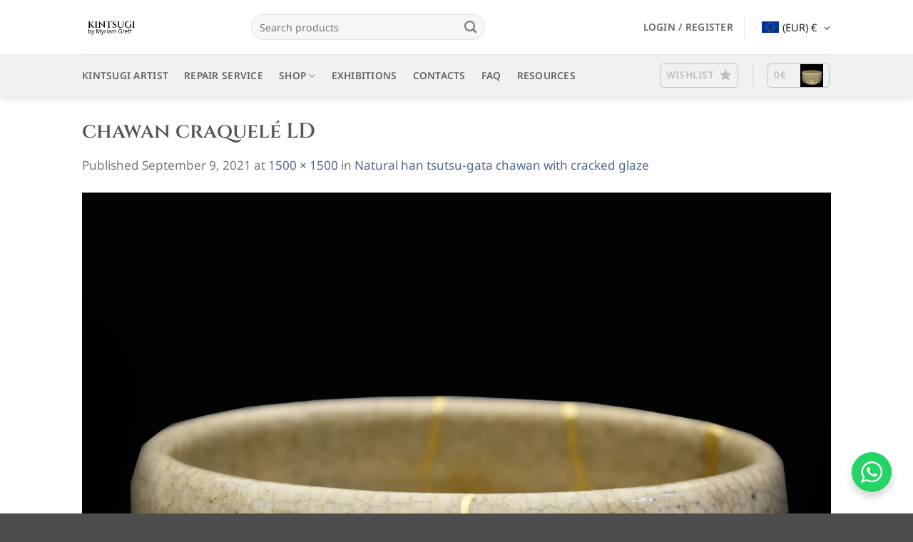

--- FILE ---
content_type: text/html; charset=UTF-8
request_url: https://kintsugi-shop.com/?attachment_id=28764
body_size: 25919
content:
<!DOCTYPE html>
<html dir="ltr" lang="en-US" prefix="og: https://ogp.me/ns#" class="loading-site no-js">
<head>
	<meta charset="UTF-8" />
	<link rel="profile" href="http://gmpg.org/xfn/11" />
	<link rel="pingback" href="https://kintsugi-shop.com/xmlrpc.php" />

					<script>document.documentElement.className = document.documentElement.className + ' yes-js js_active js'</script>
			<script>(function(html){html.className = html.className.replace(/\bno-js\b/,'js')})(document.documentElement);</script>
<title>chawan craquelé LD - Traditional Kintsugi Shop: Kintsugi By Myriam greff</title>

		<!-- All in One SEO Pro 4.9.3 - aioseo.com -->
	<meta name="robots" content="max-image-preview:large" />
	<meta name="author" content="Myriam Greff"/>
	<link rel="canonical" href="https://kintsugi-shop.com/?attachment_id=28764#main" />
	<meta name="generator" content="All in One SEO Pro (AIOSEO) 4.9.3" />
		<meta property="og:locale" content="en_US" />
		<meta property="og:site_name" content="Traditional Kintsugi Shop: Kintsugi By Myriam greff -" />
		<meta property="og:type" content="article" />
		<meta property="og:title" content="chawan craquelé LD - Traditional Kintsugi Shop: Kintsugi By Myriam greff" />
		<meta property="og:url" content="https://kintsugi-shop.com/?attachment_id=28764#main" />
		<meta property="article:published_time" content="2021-09-09T12:13:12+00:00" />
		<meta property="article:modified_time" content="2021-09-09T12:13:12+00:00" />
		<meta property="article:publisher" content="https://www.facebook.com/kintsugifrance" />
		<meta name="twitter:card" content="summary_large_image" />
		<meta name="twitter:title" content="chawan craquelé LD - Traditional Kintsugi Shop: Kintsugi By Myriam greff" />
		<script type="application/ld+json" class="aioseo-schema">
			{"@context":"https:\/\/schema.org","@graph":[{"@type":"BreadcrumbList","@id":"https:\/\/kintsugi-shop.com\/?attachment_id=28764#main#breadcrumblist","itemListElement":[{"@type":"ListItem","@id":"https:\/\/kintsugi-shop.com\/?attachment_id=28764#main#listItem","position":1,"name":"chawan craquel\u00e9 LD"}]},{"@type":"ItemPage","@id":"https:\/\/kintsugi-shop.com\/?attachment_id=28764#main#itempage","url":"https:\/\/kintsugi-shop.com\/?attachment_id=28764#main","name":"chawan craquel\u00e9 LD - Traditional Kintsugi Shop: Kintsugi By Myriam greff","inLanguage":"en-US","isPartOf":{"@id":"https:\/\/kintsugi-shop.com\/#website"},"breadcrumb":{"@id":"https:\/\/kintsugi-shop.com\/?attachment_id=28764#main#breadcrumblist"},"author":{"@id":"https:\/\/kintsugi-shop.com\/author\/mgreff\/#author"},"creator":{"@id":"https:\/\/kintsugi-shop.com\/author\/mgreff\/#author"},"datePublished":"2021-09-09T12:13:12+00:00","dateModified":"2021-09-09T12:13:12+00:00"},{"@type":"Organization","@id":"https:\/\/kintsugi-shop.com\/#organization","name":"Atelier Kintsugi","url":"https:\/\/kintsugi-shop.com\/","telephone":"+33620595019","logo":{"@type":"ImageObject","url":"https:\/\/kintsugi-shop.com\/wp-content\/uploads\/2018\/11\/atelier-kintsugi.png","@id":"https:\/\/kintsugi-shop.com\/?attachment_id=28764#main\/#organizationLogo","width":654,"height":68},"image":{"@id":"https:\/\/kintsugi-shop.com\/?attachment_id=28764#main\/#organizationLogo"},"sameAs":["https:\/\/www.facebook.com\/kintsugifrance","https:\/\/www.instagram.com\/kintsugifrance\/","https:\/\/www.pinterest.fr\/kintsugifrance\/","https:\/\/www.linkedin.com\/in\/myriam-greff-9220a3205\/"]},{"@type":"Person","@id":"https:\/\/kintsugi-shop.com\/author\/mgreff\/#author","url":"https:\/\/kintsugi-shop.com\/author\/mgreff\/","name":"Myriam Greff","image":{"@type":"ImageObject","url":"https:\/\/kintsugi-shop.com\/wp-content\/uploads\/2024\/09\/Myriam-Greff.jpg"},"sameAs":["https:\/\/www.linkedin.com\/in\/myriam-greff-9220a3205\/"],"description":"Born in Nice in 1985, she completed a Master\u2019s degree in Heritage Restoration at the \u00c9cole de Cond\u00e9 in Paris.Her first jobs? Restoring works of art for institutions and antique dealers. Then her passion for ceramics led her to kintsugi restoration: She fell in love with this traditional Japanese technique, whose philosophy is to repair cracks by making them more beautiful.","jobTitle":"Kintsugi Artist","alumniOf":[{"@type":"EducationalOrganization","name":"\u00c9cole de Cond\u00e9","sameAs":"https:\/\/ecoles-conde.com\/campus\/ecole-de-conde-paris\/"}]},{"@type":"WebPage","@id":"https:\/\/kintsugi-shop.com\/?attachment_id=28764#main#webpage","url":"https:\/\/kintsugi-shop.com\/?attachment_id=28764#main","name":"chawan craquel\u00e9 LD - Traditional Kintsugi Shop: Kintsugi By Myriam greff","inLanguage":"en-US","isPartOf":{"@id":"https:\/\/kintsugi-shop.com\/#website"},"breadcrumb":{"@id":"https:\/\/kintsugi-shop.com\/?attachment_id=28764#main#breadcrumblist"},"author":{"@id":"https:\/\/kintsugi-shop.com\/author\/mgreff\/#author"},"creator":{"@id":"https:\/\/kintsugi-shop.com\/author\/mgreff\/#author"},"datePublished":"2021-09-09T12:13:12+00:00","dateModified":"2021-09-09T12:13:12+00:00"},{"@type":"WebSite","@id":"https:\/\/kintsugi-shop.com\/#website","url":"https:\/\/kintsugi-shop.com\/","name":"Atelier Kintsugi","alternateName":"Kintsugi by Myriam Greff","inLanguage":"en-US","publisher":{"@id":"https:\/\/kintsugi-shop.com\/#organization"}}]}
		</script>
		<!-- All in One SEO Pro -->


<!-- Google Tag Manager for WordPress by gtm4wp.com -->
<script data-cfasync="false" data-pagespeed-no-defer>
	var gtm4wp_datalayer_name = "dataLayer";
	var dataLayer = dataLayer || [];
	const gtm4wp_use_sku_instead = 0;
	const gtm4wp_currency = 'EUR';
	const gtm4wp_product_per_impression = 10;
	const gtm4wp_clear_ecommerce = false;
	const gtm4wp_datalayer_max_timeout = 2000;
</script>
<!-- End Google Tag Manager for WordPress by gtm4wp.com --><meta name="viewport" content="width=device-width, initial-scale=1" /><link rel='prefetch' href='https://kintsugi-shop.com/wp-content/themes/flatsome/assets/js/flatsome.js?ver=e2eddd6c228105dac048' />
<link rel='prefetch' href='https://kintsugi-shop.com/wp-content/themes/flatsome/assets/js/chunk.slider.js?ver=3.20.3' />
<link rel='prefetch' href='https://kintsugi-shop.com/wp-content/themes/flatsome/assets/js/chunk.popups.js?ver=3.20.3' />
<link rel='prefetch' href='https://kintsugi-shop.com/wp-content/themes/flatsome/assets/js/chunk.tooltips.js?ver=3.20.3' />
<link rel='prefetch' href='https://kintsugi-shop.com/wp-content/themes/flatsome/assets/js/woocommerce.js?ver=1c9be63d628ff7c3ff4c' />
<link rel="alternate" type="application/rss+xml" title="Traditional Kintsugi Shop: Kintsugi By Myriam greff &raquo; Feed" href="https://kintsugi-shop.com/feed/" />
<link rel="alternate" type="application/rss+xml" title="Traditional Kintsugi Shop: Kintsugi By Myriam greff &raquo; Comments Feed" href="https://kintsugi-shop.com/comments/feed/" />
<link rel="alternate" type="application/rss+xml" title="Traditional Kintsugi Shop: Kintsugi By Myriam greff &raquo; chawan craquelé LD Comments Feed" href="https://kintsugi-shop.com/?attachment_id=28764#main/feed/" />
<link rel="alternate" title="oEmbed (JSON)" type="application/json+oembed" href="https://kintsugi-shop.com/wp-json/oembed/1.0/embed?url=https%3A%2F%2Fkintsugi-shop.com%2F%3Fattachment_id%3D28764%23main" />
<link rel="alternate" title="oEmbed (XML)" type="text/xml+oembed" href="https://kintsugi-shop.com/wp-json/oembed/1.0/embed?url=https%3A%2F%2Fkintsugi-shop.com%2F%3Fattachment_id%3D28764%23main&#038;format=xml" />
<style id='wp-img-auto-sizes-contain-inline-css' type='text/css'>
img:is([sizes=auto i],[sizes^="auto," i]){contain-intrinsic-size:3000px 1500px}
/*# sourceURL=wp-img-auto-sizes-contain-inline-css */
</style>
<link rel='stylesheet' id='woocommerce-multi-currency-css' href='https://kintsugi-shop.com/wp-content/plugins/woocommerce-multi-currency/css/woocommerce-multi-currency.min.css?ver=2.3.1' type='text/css' media='all' />
<style id='woocommerce-multi-currency-inline-css' type='text/css'>
.woocommerce-multi-currency .wmc-list-currencies .wmc-currency.wmc-active,.woocommerce-multi-currency .wmc-list-currencies .wmc-currency:hover {background: #f78080 !important;}
		.woocommerce-multi-currency .wmc-list-currencies .wmc-currency,.woocommerce-multi-currency .wmc-title, .woocommerce-multi-currency.wmc-price-switcher a {background: #212121 !important;}
		.woocommerce-multi-currency .wmc-title, .woocommerce-multi-currency .wmc-list-currencies .wmc-currency span,.woocommerce-multi-currency .wmc-list-currencies .wmc-currency a,.woocommerce-multi-currency.wmc-price-switcher a {color: #ffffff !important;}.woocommerce-multi-currency.wmc-shortcode .wmc-currency{background-color:#ffffff;color:#212121}.woocommerce-multi-currency.wmc-shortcode .wmc-currency.wmc-active,.woocommerce-multi-currency.wmc-shortcode .wmc-current-currency{background-color:#ffffff;color:#212121}.woocommerce-multi-currency.wmc-shortcode.vertical-currency-symbols-circle:not(.wmc-currency-trigger-click) .wmc-currency-wrapper:hover .wmc-sub-currency,.woocommerce-multi-currency.wmc-shortcode.vertical-currency-symbols-circle.wmc-currency-trigger-click .wmc-sub-currency{animation: height_slide 600ms;}@keyframes height_slide {0% {height: 0;} 100% {height: 600%;} }
/*# sourceURL=woocommerce-multi-currency-inline-css */
</style>
<link rel='stylesheet' id='sbi_styles-css' href='https://kintsugi-shop.com/wp-content/plugins/instagram-feed/css/sbi-styles.min.css?ver=6.10.0' type='text/css' media='all' />
<link rel='stylesheet' id='nta-css-popup-css' href='https://kintsugi-shop.com/wp-content/plugins/wp-whatsapp/assets/dist/css/style.css?ver=6.9' type='text/css' media='all' />
<link rel='stylesheet' id='contact-form-7-css' href='https://kintsugi-shop.com/wp-content/plugins/contact-form-7/includes/css/styles.css?ver=6.1.4' type='text/css' media='all' />
<style id='woocommerce-inline-inline-css' type='text/css'>
.woocommerce form .form-row .required { visibility: visible; }
/*# sourceURL=woocommerce-inline-inline-css */
</style>
<link rel='stylesheet' id='flatsome-woocommerce-wishlist-css' href='https://kintsugi-shop.com/wp-content/themes/flatsome/inc/integrations/wc-yith-wishlist/wishlist.css?ver=3.20.3' type='text/css' media='all' />
<link rel='stylesheet' id='newsletter-css' href='https://kintsugi-shop.com/wp-content/plugins/newsletter/style.css?ver=9.1.0' type='text/css' media='all' />
<link rel='stylesheet' id='flatsome-main-css' href='https://kintsugi-shop.com/wp-content/themes/flatsome/assets/css/flatsome.css?ver=3.20.3' type='text/css' media='all' />
<style id='flatsome-main-inline-css' type='text/css'>
@font-face {
				font-family: "fl-icons";
				font-display: block;
				src: url(https://kintsugi-shop.com/wp-content/themes/flatsome/assets/css/icons/fl-icons.eot?v=3.20.3);
				src:
					url(https://kintsugi-shop.com/wp-content/themes/flatsome/assets/css/icons/fl-icons.eot#iefix?v=3.20.3) format("embedded-opentype"),
					url(https://kintsugi-shop.com/wp-content/themes/flatsome/assets/css/icons/fl-icons.woff2?v=3.20.3) format("woff2"),
					url(https://kintsugi-shop.com/wp-content/themes/flatsome/assets/css/icons/fl-icons.ttf?v=3.20.3) format("truetype"),
					url(https://kintsugi-shop.com/wp-content/themes/flatsome/assets/css/icons/fl-icons.woff?v=3.20.3) format("woff"),
					url(https://kintsugi-shop.com/wp-content/themes/flatsome/assets/css/icons/fl-icons.svg?v=3.20.3#fl-icons) format("svg");
			}
/*# sourceURL=flatsome-main-inline-css */
</style>
<link rel='stylesheet' id='flatsome-shop-css' href='https://kintsugi-shop.com/wp-content/themes/flatsome/assets/css/flatsome-shop.css?ver=3.20.3' type='text/css' media='all' />
<link rel='stylesheet' id='flatsome-style-css' href='https://kintsugi-shop.com/wp-content/themes/flatsome-child/style.css?ver=3.0' type='text/css' media='all' />
<script type="text/javascript" src="https://kintsugi-shop.com/wp-includes/js/jquery/jquery.min.js?ver=3.7.1" id="jquery-core-js"></script>
<script type="text/javascript" src="https://kintsugi-shop.com/wp-includes/js/jquery/jquery-migrate.min.js?ver=3.4.1" id="jquery-migrate-js"></script>
<script type="text/javascript" id="woocommerce-multi-currency-js-extra">
/* <![CDATA[ */
var wooMultiCurrencyParams = {"enableCacheCompatible":"0","ajaxUrl":"https://kintsugi-shop.com/wp-admin/admin-ajax.php","switchByJS":"0","extra_params":[],"current_currency":"EUR","currencyByPaymentImmediately":"","click_to_expand_currencies_bar":""};
//# sourceURL=woocommerce-multi-currency-js-extra
/* ]]> */
</script>
<script type="text/javascript" src="https://kintsugi-shop.com/wp-content/plugins/woocommerce-multi-currency/js/woocommerce-multi-currency.min.js?ver=2.3.1" id="woocommerce-multi-currency-js"></script>
<script type="text/javascript" src="https://kintsugi-shop.com/wp-content/plugins/woocommerce/assets/js/jquery-blockui/jquery.blockUI.min.js?ver=2.7.0-wc.10.4.3" id="wc-jquery-blockui-js" data-wp-strategy="defer"></script>
<script type="text/javascript" id="wc-add-to-cart-js-extra">
/* <![CDATA[ */
var wc_add_to_cart_params = {"ajax_url":"/wp-admin/admin-ajax.php","wc_ajax_url":"/?wc-ajax=%%endpoint%%","i18n_view_cart":"View cart","cart_url":"https://kintsugi-shop.com/cart/","is_cart":"","cart_redirect_after_add":"no"};
//# sourceURL=wc-add-to-cart-js-extra
/* ]]> */
</script>
<script type="text/javascript" src="https://kintsugi-shop.com/wp-content/plugins/woocommerce/assets/js/frontend/add-to-cart.min.js?ver=10.4.3" id="wc-add-to-cart-js" defer="defer" data-wp-strategy="defer"></script>
<script type="text/javascript" src="https://kintsugi-shop.com/wp-content/plugins/woocommerce/assets/js/js-cookie/js.cookie.min.js?ver=2.1.4-wc.10.4.3" id="wc-js-cookie-js" data-wp-strategy="defer"></script>
<script type="text/javascript" id="WCPAY_ASSETS-js-extra">
/* <![CDATA[ */
var wcpayAssets = {"url":"https://kintsugi-shop.com/wp-content/plugins/woocommerce-payments/dist/"};
//# sourceURL=WCPAY_ASSETS-js-extra
/* ]]> */
</script>
<script type="text/javascript" id="woocommerce-multi-currency-switcher-js-extra">
/* <![CDATA[ */
var _woocommerce_multi_currency_params = {"use_session":"0","do_not_reload_page":"","ajax_url":"https://kintsugi-shop.com/wp-admin/admin-ajax.php","posts_submit":"0","switch_by_js":""};
//# sourceURL=woocommerce-multi-currency-switcher-js-extra
/* ]]> */
</script>
<script type="text/javascript" src="https://kintsugi-shop.com/wp-content/plugins/woocommerce-multi-currency/js/woocommerce-multi-currency-switcher.min.js?ver=2.3.1" id="woocommerce-multi-currency-switcher-js"></script>
<link rel="https://api.w.org/" href="https://kintsugi-shop.com/wp-json/" /><link rel="alternate" title="JSON" type="application/json" href="https://kintsugi-shop.com/wp-json/wp/v2/media/28764" /><link rel="EditURI" type="application/rsd+xml" title="RSD" href="https://kintsugi-shop.com/xmlrpc.php?rsd" />
<meta name="generator" content="WordPress 6.9" />
<meta name="generator" content="WooCommerce 10.4.3" />
<link rel='shortlink' href='https://kintsugi-shop.com/?p=28764' />
<meta name="generator" content="Redux 4.5.10" />
<!-- Google Tag Manager for WordPress by gtm4wp.com -->
<!-- GTM Container placement set to automatic -->
<script data-cfasync="false" data-pagespeed-no-defer>
	var dataLayer_content = {"pagePostType":"attachment","pagePostType2":"single-attachment","pagePostAuthor":"Myriam Greff","cartContent":{"totals":{"applied_coupons":[],"discount_total":0,"subtotal":0,"total":0},"items":[]}};
	dataLayer.push( dataLayer_content );
</script>
<script data-cfasync="false" data-pagespeed-no-defer>
(function(w,d,s,l,i){w[l]=w[l]||[];w[l].push({'gtm.start':
new Date().getTime(),event:'gtm.js'});var f=d.getElementsByTagName(s)[0],
j=d.createElement(s),dl=l!='dataLayer'?'&l='+l:'';j.async=true;j.src=
'//www.googletagmanager.com/gtm.js?id='+i+dl;f.parentNode.insertBefore(j,f);
})(window,document,'script','dataLayer','GTM-MJHTTTH9');
</script>
<!-- End Google Tag Manager for WordPress by gtm4wp.com --><meta name="p:domain_verify" content="d9b5c15bdb69dae6d12fda55b3c9443a"/>	<noscript><style>.woocommerce-product-gallery{ opacity: 1 !important; }</style></noscript>
				<script  type="text/javascript">
				!function(f,b,e,v,n,t,s){if(f.fbq)return;n=f.fbq=function(){n.callMethod?
					n.callMethod.apply(n,arguments):n.queue.push(arguments)};if(!f._fbq)f._fbq=n;
					n.push=n;n.loaded=!0;n.version='2.0';n.queue=[];t=b.createElement(e);t.async=!0;
					t.src=v;s=b.getElementsByTagName(e)[0];s.parentNode.insertBefore(t,s)}(window,
					document,'script','https://connect.facebook.net/en_US/fbevents.js');
			</script>
			<!-- WooCommerce Facebook Integration Begin -->
			<script  type="text/javascript">

				fbq('init', '174668953816865', {}, {
    "agent": "woocommerce_0-10.4.3-3.5.15"
});

				document.addEventListener( 'DOMContentLoaded', function() {
					// Insert placeholder for events injected when a product is added to the cart through AJAX.
					document.body.insertAdjacentHTML( 'beforeend', '<div class=\"wc-facebook-pixel-event-placeholder\"></div>' );
				}, false );

			</script>
			<!-- WooCommerce Facebook Integration End -->
			<link rel="icon" href="https://kintsugi-shop.com/wp-content/uploads/2024/01/cropped-favicon-32x32.jpg" sizes="32x32" />
<link rel="icon" href="https://kintsugi-shop.com/wp-content/uploads/2024/01/cropped-favicon-192x192.jpg" sizes="192x192" />
<link rel="apple-touch-icon" href="https://kintsugi-shop.com/wp-content/uploads/2024/01/cropped-favicon-180x180.jpg" />
<meta name="msapplication-TileImage" content="https://kintsugi-shop.com/wp-content/uploads/2024/01/cropped-favicon-270x270.jpg" />
<style id="custom-css" type="text/css">:root {--primary-color: #b29609;--fs-color-primary: #b29609;--fs-color-secondary: #b29609;--fs-color-success: #627D47;--fs-color-alert: #b20000;--fs-color-base: #777777;--fs-experimental-link-color: #4d6b92;--fs-experimental-link-color-hover: #111;}.tooltipster-base {--tooltip-color: #fff;--tooltip-bg-color: #000;}.off-canvas-right .mfp-content, .off-canvas-left .mfp-content {--drawer-width: 300px;}.off-canvas .mfp-content.off-canvas-cart {--drawer-width: 360px;}.header-main{height: 76px}#logo img{max-height: 76px}#logo{width:207px;}#logo img{padding:25px 0;}.header-bottom{min-height: 60px}.header-top{min-height: 40px}.transparent .header-main{height: 90px}.transparent #logo img{max-height: 90px}.has-transparent + .page-title:first-of-type,.has-transparent + #main > .page-title,.has-transparent + #main > div > .page-title,.has-transparent + #main .page-header-wrapper:first-of-type .page-title{padding-top: 140px;}.transparent .header-wrapper{background-color: #ffffff!important;}.transparent .top-divider{display: none;}.header.show-on-scroll,.stuck .header-main{height:60px!important}.stuck #logo img{max-height: 60px!important}.search-form{ width: 60%;}.header-bottom {background-color: #f1f1f1}.top-bar-nav > li > a{line-height: 16px }.header-main .nav > li > a{line-height: 16px }.stuck .header-main .nav > li > a{line-height: 50px }.header-bottom-nav > li > a{line-height: 40px }@media (max-width: 549px) {.header-main{height: 73px}#logo img{max-height: 73px}}.nav-dropdown{border-radius:5px}.nav-dropdown{font-size:100%}.header-top{background-color:#b29609!important;}h1,h2,h3,h4,h5,h6,.heading-font{color: #555555;}body{font-size: 107%;}@media screen and (max-width: 549px){body{font-size: 90%;}}body{font-family: "Noto Sans", sans-serif;}body {font-weight: 400;font-style: normal;}.nav > li > a {font-family: "Noto Sans", sans-serif;}.mobile-sidebar-levels-2 .nav > li > ul > li > a {font-family: "Noto Sans", sans-serif;}.nav > li > a,.mobile-sidebar-levels-2 .nav > li > ul > li > a {font-weight: 600;font-style: normal;}h1,h2,h3,h4,h5,h6,.heading-font, .off-canvas-center .nav-sidebar.nav-vertical > li > a{font-family: Cinzel, sans-serif;}h1,h2,h3,h4,h5,h6,.heading-font,.banner h1,.banner h2 {font-weight: 600;font-style: normal;}.alt-font{font-family: "Dancing Script", sans-serif;}.alt-font {font-weight: 400!important;font-style: normal!important;}.breadcrumbs{text-transform: none;}.current .breadcrumb-step, [data-icon-label]:after, .button#place_order,.button.checkout,.checkout-button,.single_add_to_cart_button.button, .sticky-add-to-cart-select-options-button{background-color: #7a9c59!important }input[type='submit'], input[type="button"], button:not(.icon), .button:not(.icon){border-radius: 10px!important}@media screen and (min-width: 550px){.products .box-vertical .box-image{min-width: 247px!important;width: 247px!important;}}.page-title-small + main .product-container > .row{padding-top:0;}.nav-vertical-fly-out > li + li {border-top-width: 1px; border-top-style: solid;}/* Custom CSS */.grecaptcha-badge {display:none;}.label-new.menu-item > a:after{content:"New";}.label-hot.menu-item > a:after{content:"Hot";}.label-sale.menu-item > a:after{content:"Sale";}.label-popular.menu-item > a:after{content:"Popular";}</style><style id="kirki-inline-styles">/* latin-ext */
@font-face {
  font-family: 'Cinzel';
  font-style: normal;
  font-weight: 600;
  font-display: swap;
  src: url(https://kintsugi-shop.com/wp-content/fonts/cinzel/8vIU7ww63mVu7gtR-kwKxNvkNOjw-gjgfYPlDX5Z.woff2) format('woff2');
  unicode-range: U+0100-02BA, U+02BD-02C5, U+02C7-02CC, U+02CE-02D7, U+02DD-02FF, U+0304, U+0308, U+0329, U+1D00-1DBF, U+1E00-1E9F, U+1EF2-1EFF, U+2020, U+20A0-20AB, U+20AD-20C0, U+2113, U+2C60-2C7F, U+A720-A7FF;
}
/* latin */
@font-face {
  font-family: 'Cinzel';
  font-style: normal;
  font-weight: 600;
  font-display: swap;
  src: url(https://kintsugi-shop.com/wp-content/fonts/cinzel/8vIU7ww63mVu7gtR-kwKxNvkNOjw-gjgfY3lDQ.woff2) format('woff2');
  unicode-range: U+0000-00FF, U+0131, U+0152-0153, U+02BB-02BC, U+02C6, U+02DA, U+02DC, U+0304, U+0308, U+0329, U+2000-206F, U+20AC, U+2122, U+2191, U+2193, U+2212, U+2215, U+FEFF, U+FFFD;
}/* cyrillic-ext */
@font-face {
  font-family: 'Noto Sans';
  font-style: normal;
  font-weight: 400;
  font-stretch: 100%;
  font-display: swap;
  src: url(https://kintsugi-shop.com/wp-content/fonts/noto-sans/o-0bIpQlx3QUlC5A4PNB6Ryti20_6n1iPHjc5aPdu2ui.woff2) format('woff2');
  unicode-range: U+0460-052F, U+1C80-1C8A, U+20B4, U+2DE0-2DFF, U+A640-A69F, U+FE2E-FE2F;
}
/* cyrillic */
@font-face {
  font-family: 'Noto Sans';
  font-style: normal;
  font-weight: 400;
  font-stretch: 100%;
  font-display: swap;
  src: url(https://kintsugi-shop.com/wp-content/fonts/noto-sans/o-0bIpQlx3QUlC5A4PNB6Ryti20_6n1iPHjc5ardu2ui.woff2) format('woff2');
  unicode-range: U+0301, U+0400-045F, U+0490-0491, U+04B0-04B1, U+2116;
}
/* devanagari */
@font-face {
  font-family: 'Noto Sans';
  font-style: normal;
  font-weight: 400;
  font-stretch: 100%;
  font-display: swap;
  src: url(https://kintsugi-shop.com/wp-content/fonts/noto-sans/o-0bIpQlx3QUlC5A4PNB6Ryti20_6n1iPHjc5a_du2ui.woff2) format('woff2');
  unicode-range: U+0900-097F, U+1CD0-1CF9, U+200C-200D, U+20A8, U+20B9, U+20F0, U+25CC, U+A830-A839, U+A8E0-A8FF, U+11B00-11B09;
}
/* greek-ext */
@font-face {
  font-family: 'Noto Sans';
  font-style: normal;
  font-weight: 400;
  font-stretch: 100%;
  font-display: swap;
  src: url(https://kintsugi-shop.com/wp-content/fonts/noto-sans/o-0bIpQlx3QUlC5A4PNB6Ryti20_6n1iPHjc5aLdu2ui.woff2) format('woff2');
  unicode-range: U+1F00-1FFF;
}
/* greek */
@font-face {
  font-family: 'Noto Sans';
  font-style: normal;
  font-weight: 400;
  font-stretch: 100%;
  font-display: swap;
  src: url(https://kintsugi-shop.com/wp-content/fonts/noto-sans/o-0bIpQlx3QUlC5A4PNB6Ryti20_6n1iPHjc5a3du2ui.woff2) format('woff2');
  unicode-range: U+0370-0377, U+037A-037F, U+0384-038A, U+038C, U+038E-03A1, U+03A3-03FF;
}
/* vietnamese */
@font-face {
  font-family: 'Noto Sans';
  font-style: normal;
  font-weight: 400;
  font-stretch: 100%;
  font-display: swap;
  src: url(https://kintsugi-shop.com/wp-content/fonts/noto-sans/o-0bIpQlx3QUlC5A4PNB6Ryti20_6n1iPHjc5aHdu2ui.woff2) format('woff2');
  unicode-range: U+0102-0103, U+0110-0111, U+0128-0129, U+0168-0169, U+01A0-01A1, U+01AF-01B0, U+0300-0301, U+0303-0304, U+0308-0309, U+0323, U+0329, U+1EA0-1EF9, U+20AB;
}
/* latin-ext */
@font-face {
  font-family: 'Noto Sans';
  font-style: normal;
  font-weight: 400;
  font-stretch: 100%;
  font-display: swap;
  src: url(https://kintsugi-shop.com/wp-content/fonts/noto-sans/o-0bIpQlx3QUlC5A4PNB6Ryti20_6n1iPHjc5aDdu2ui.woff2) format('woff2');
  unicode-range: U+0100-02BA, U+02BD-02C5, U+02C7-02CC, U+02CE-02D7, U+02DD-02FF, U+0304, U+0308, U+0329, U+1D00-1DBF, U+1E00-1E9F, U+1EF2-1EFF, U+2020, U+20A0-20AB, U+20AD-20C0, U+2113, U+2C60-2C7F, U+A720-A7FF;
}
/* latin */
@font-face {
  font-family: 'Noto Sans';
  font-style: normal;
  font-weight: 400;
  font-stretch: 100%;
  font-display: swap;
  src: url(https://kintsugi-shop.com/wp-content/fonts/noto-sans/o-0bIpQlx3QUlC5A4PNB6Ryti20_6n1iPHjc5a7duw.woff2) format('woff2');
  unicode-range: U+0000-00FF, U+0131, U+0152-0153, U+02BB-02BC, U+02C6, U+02DA, U+02DC, U+0304, U+0308, U+0329, U+2000-206F, U+20AC, U+2122, U+2191, U+2193, U+2212, U+2215, U+FEFF, U+FFFD;
}
/* cyrillic-ext */
@font-face {
  font-family: 'Noto Sans';
  font-style: normal;
  font-weight: 600;
  font-stretch: 100%;
  font-display: swap;
  src: url(https://kintsugi-shop.com/wp-content/fonts/noto-sans/o-0bIpQlx3QUlC5A4PNB6Ryti20_6n1iPHjc5aPdu2ui.woff2) format('woff2');
  unicode-range: U+0460-052F, U+1C80-1C8A, U+20B4, U+2DE0-2DFF, U+A640-A69F, U+FE2E-FE2F;
}
/* cyrillic */
@font-face {
  font-family: 'Noto Sans';
  font-style: normal;
  font-weight: 600;
  font-stretch: 100%;
  font-display: swap;
  src: url(https://kintsugi-shop.com/wp-content/fonts/noto-sans/o-0bIpQlx3QUlC5A4PNB6Ryti20_6n1iPHjc5ardu2ui.woff2) format('woff2');
  unicode-range: U+0301, U+0400-045F, U+0490-0491, U+04B0-04B1, U+2116;
}
/* devanagari */
@font-face {
  font-family: 'Noto Sans';
  font-style: normal;
  font-weight: 600;
  font-stretch: 100%;
  font-display: swap;
  src: url(https://kintsugi-shop.com/wp-content/fonts/noto-sans/o-0bIpQlx3QUlC5A4PNB6Ryti20_6n1iPHjc5a_du2ui.woff2) format('woff2');
  unicode-range: U+0900-097F, U+1CD0-1CF9, U+200C-200D, U+20A8, U+20B9, U+20F0, U+25CC, U+A830-A839, U+A8E0-A8FF, U+11B00-11B09;
}
/* greek-ext */
@font-face {
  font-family: 'Noto Sans';
  font-style: normal;
  font-weight: 600;
  font-stretch: 100%;
  font-display: swap;
  src: url(https://kintsugi-shop.com/wp-content/fonts/noto-sans/o-0bIpQlx3QUlC5A4PNB6Ryti20_6n1iPHjc5aLdu2ui.woff2) format('woff2');
  unicode-range: U+1F00-1FFF;
}
/* greek */
@font-face {
  font-family: 'Noto Sans';
  font-style: normal;
  font-weight: 600;
  font-stretch: 100%;
  font-display: swap;
  src: url(https://kintsugi-shop.com/wp-content/fonts/noto-sans/o-0bIpQlx3QUlC5A4PNB6Ryti20_6n1iPHjc5a3du2ui.woff2) format('woff2');
  unicode-range: U+0370-0377, U+037A-037F, U+0384-038A, U+038C, U+038E-03A1, U+03A3-03FF;
}
/* vietnamese */
@font-face {
  font-family: 'Noto Sans';
  font-style: normal;
  font-weight: 600;
  font-stretch: 100%;
  font-display: swap;
  src: url(https://kintsugi-shop.com/wp-content/fonts/noto-sans/o-0bIpQlx3QUlC5A4PNB6Ryti20_6n1iPHjc5aHdu2ui.woff2) format('woff2');
  unicode-range: U+0102-0103, U+0110-0111, U+0128-0129, U+0168-0169, U+01A0-01A1, U+01AF-01B0, U+0300-0301, U+0303-0304, U+0308-0309, U+0323, U+0329, U+1EA0-1EF9, U+20AB;
}
/* latin-ext */
@font-face {
  font-family: 'Noto Sans';
  font-style: normal;
  font-weight: 600;
  font-stretch: 100%;
  font-display: swap;
  src: url(https://kintsugi-shop.com/wp-content/fonts/noto-sans/o-0bIpQlx3QUlC5A4PNB6Ryti20_6n1iPHjc5aDdu2ui.woff2) format('woff2');
  unicode-range: U+0100-02BA, U+02BD-02C5, U+02C7-02CC, U+02CE-02D7, U+02DD-02FF, U+0304, U+0308, U+0329, U+1D00-1DBF, U+1E00-1E9F, U+1EF2-1EFF, U+2020, U+20A0-20AB, U+20AD-20C0, U+2113, U+2C60-2C7F, U+A720-A7FF;
}
/* latin */
@font-face {
  font-family: 'Noto Sans';
  font-style: normal;
  font-weight: 600;
  font-stretch: 100%;
  font-display: swap;
  src: url(https://kintsugi-shop.com/wp-content/fonts/noto-sans/o-0bIpQlx3QUlC5A4PNB6Ryti20_6n1iPHjc5a7duw.woff2) format('woff2');
  unicode-range: U+0000-00FF, U+0131, U+0152-0153, U+02BB-02BC, U+02C6, U+02DA, U+02DC, U+0304, U+0308, U+0329, U+2000-206F, U+20AC, U+2122, U+2191, U+2193, U+2212, U+2215, U+FEFF, U+FFFD;
}/* vietnamese */
@font-face {
  font-family: 'Dancing Script';
  font-style: normal;
  font-weight: 400;
  font-display: swap;
  src: url(https://kintsugi-shop.com/wp-content/fonts/dancing-script/If2cXTr6YS-zF4S-kcSWSVi_sxjsohD9F50Ruu7BMSo3Rep8ltA.woff2) format('woff2');
  unicode-range: U+0102-0103, U+0110-0111, U+0128-0129, U+0168-0169, U+01A0-01A1, U+01AF-01B0, U+0300-0301, U+0303-0304, U+0308-0309, U+0323, U+0329, U+1EA0-1EF9, U+20AB;
}
/* latin-ext */
@font-face {
  font-family: 'Dancing Script';
  font-style: normal;
  font-weight: 400;
  font-display: swap;
  src: url(https://kintsugi-shop.com/wp-content/fonts/dancing-script/If2cXTr6YS-zF4S-kcSWSVi_sxjsohD9F50Ruu7BMSo3ROp8ltA.woff2) format('woff2');
  unicode-range: U+0100-02BA, U+02BD-02C5, U+02C7-02CC, U+02CE-02D7, U+02DD-02FF, U+0304, U+0308, U+0329, U+1D00-1DBF, U+1E00-1E9F, U+1EF2-1EFF, U+2020, U+20A0-20AB, U+20AD-20C0, U+2113, U+2C60-2C7F, U+A720-A7FF;
}
/* latin */
@font-face {
  font-family: 'Dancing Script';
  font-style: normal;
  font-weight: 400;
  font-display: swap;
  src: url(https://kintsugi-shop.com/wp-content/fonts/dancing-script/If2cXTr6YS-zF4S-kcSWSVi_sxjsohD9F50Ruu7BMSo3Sup8.woff2) format('woff2');
  unicode-range: U+0000-00FF, U+0131, U+0152-0153, U+02BB-02BC, U+02C6, U+02DA, U+02DC, U+0304, U+0308, U+0329, U+2000-206F, U+20AC, U+2122, U+2191, U+2193, U+2212, U+2215, U+FEFF, U+FFFD;
}</style><link rel='stylesheet' id='wc-blocks-style-css' href='https://kintsugi-shop.com/wp-content/plugins/woocommerce/assets/client/blocks/wc-blocks.css?ver=wc-10.4.3' type='text/css' media='all' />
<style id='global-styles-inline-css' type='text/css'>
:root{--wp--preset--aspect-ratio--square: 1;--wp--preset--aspect-ratio--4-3: 4/3;--wp--preset--aspect-ratio--3-4: 3/4;--wp--preset--aspect-ratio--3-2: 3/2;--wp--preset--aspect-ratio--2-3: 2/3;--wp--preset--aspect-ratio--16-9: 16/9;--wp--preset--aspect-ratio--9-16: 9/16;--wp--preset--color--black: #000000;--wp--preset--color--cyan-bluish-gray: #abb8c3;--wp--preset--color--white: #ffffff;--wp--preset--color--pale-pink: #f78da7;--wp--preset--color--vivid-red: #cf2e2e;--wp--preset--color--luminous-vivid-orange: #ff6900;--wp--preset--color--luminous-vivid-amber: #fcb900;--wp--preset--color--light-green-cyan: #7bdcb5;--wp--preset--color--vivid-green-cyan: #00d084;--wp--preset--color--pale-cyan-blue: #8ed1fc;--wp--preset--color--vivid-cyan-blue: #0693e3;--wp--preset--color--vivid-purple: #9b51e0;--wp--preset--color--primary: #b29609;--wp--preset--color--secondary: #b29609;--wp--preset--color--success: #627D47;--wp--preset--color--alert: #b20000;--wp--preset--gradient--vivid-cyan-blue-to-vivid-purple: linear-gradient(135deg,rgb(6,147,227) 0%,rgb(155,81,224) 100%);--wp--preset--gradient--light-green-cyan-to-vivid-green-cyan: linear-gradient(135deg,rgb(122,220,180) 0%,rgb(0,208,130) 100%);--wp--preset--gradient--luminous-vivid-amber-to-luminous-vivid-orange: linear-gradient(135deg,rgb(252,185,0) 0%,rgb(255,105,0) 100%);--wp--preset--gradient--luminous-vivid-orange-to-vivid-red: linear-gradient(135deg,rgb(255,105,0) 0%,rgb(207,46,46) 100%);--wp--preset--gradient--very-light-gray-to-cyan-bluish-gray: linear-gradient(135deg,rgb(238,238,238) 0%,rgb(169,184,195) 100%);--wp--preset--gradient--cool-to-warm-spectrum: linear-gradient(135deg,rgb(74,234,220) 0%,rgb(151,120,209) 20%,rgb(207,42,186) 40%,rgb(238,44,130) 60%,rgb(251,105,98) 80%,rgb(254,248,76) 100%);--wp--preset--gradient--blush-light-purple: linear-gradient(135deg,rgb(255,206,236) 0%,rgb(152,150,240) 100%);--wp--preset--gradient--blush-bordeaux: linear-gradient(135deg,rgb(254,205,165) 0%,rgb(254,45,45) 50%,rgb(107,0,62) 100%);--wp--preset--gradient--luminous-dusk: linear-gradient(135deg,rgb(255,203,112) 0%,rgb(199,81,192) 50%,rgb(65,88,208) 100%);--wp--preset--gradient--pale-ocean: linear-gradient(135deg,rgb(255,245,203) 0%,rgb(182,227,212) 50%,rgb(51,167,181) 100%);--wp--preset--gradient--electric-grass: linear-gradient(135deg,rgb(202,248,128) 0%,rgb(113,206,126) 100%);--wp--preset--gradient--midnight: linear-gradient(135deg,rgb(2,3,129) 0%,rgb(40,116,252) 100%);--wp--preset--font-size--small: 13px;--wp--preset--font-size--medium: 20px;--wp--preset--font-size--large: 36px;--wp--preset--font-size--x-large: 42px;--wp--preset--spacing--20: 0.44rem;--wp--preset--spacing--30: 0.67rem;--wp--preset--spacing--40: 1rem;--wp--preset--spacing--50: 1.5rem;--wp--preset--spacing--60: 2.25rem;--wp--preset--spacing--70: 3.38rem;--wp--preset--spacing--80: 5.06rem;--wp--preset--shadow--natural: 6px 6px 9px rgba(0, 0, 0, 0.2);--wp--preset--shadow--deep: 12px 12px 50px rgba(0, 0, 0, 0.4);--wp--preset--shadow--sharp: 6px 6px 0px rgba(0, 0, 0, 0.2);--wp--preset--shadow--outlined: 6px 6px 0px -3px rgb(255, 255, 255), 6px 6px rgb(0, 0, 0);--wp--preset--shadow--crisp: 6px 6px 0px rgb(0, 0, 0);}:where(body) { margin: 0; }.wp-site-blocks > .alignleft { float: left; margin-right: 2em; }.wp-site-blocks > .alignright { float: right; margin-left: 2em; }.wp-site-blocks > .aligncenter { justify-content: center; margin-left: auto; margin-right: auto; }:where(.is-layout-flex){gap: 0.5em;}:where(.is-layout-grid){gap: 0.5em;}.is-layout-flow > .alignleft{float: left;margin-inline-start: 0;margin-inline-end: 2em;}.is-layout-flow > .alignright{float: right;margin-inline-start: 2em;margin-inline-end: 0;}.is-layout-flow > .aligncenter{margin-left: auto !important;margin-right: auto !important;}.is-layout-constrained > .alignleft{float: left;margin-inline-start: 0;margin-inline-end: 2em;}.is-layout-constrained > .alignright{float: right;margin-inline-start: 2em;margin-inline-end: 0;}.is-layout-constrained > .aligncenter{margin-left: auto !important;margin-right: auto !important;}.is-layout-constrained > :where(:not(.alignleft):not(.alignright):not(.alignfull)){margin-left: auto !important;margin-right: auto !important;}body .is-layout-flex{display: flex;}.is-layout-flex{flex-wrap: wrap;align-items: center;}.is-layout-flex > :is(*, div){margin: 0;}body .is-layout-grid{display: grid;}.is-layout-grid > :is(*, div){margin: 0;}body{padding-top: 0px;padding-right: 0px;padding-bottom: 0px;padding-left: 0px;}a:where(:not(.wp-element-button)){text-decoration: none;}:root :where(.wp-element-button, .wp-block-button__link){background-color: #32373c;border-width: 0;color: #fff;font-family: inherit;font-size: inherit;font-style: inherit;font-weight: inherit;letter-spacing: inherit;line-height: inherit;padding-top: calc(0.667em + 2px);padding-right: calc(1.333em + 2px);padding-bottom: calc(0.667em + 2px);padding-left: calc(1.333em + 2px);text-decoration: none;text-transform: inherit;}.has-black-color{color: var(--wp--preset--color--black) !important;}.has-cyan-bluish-gray-color{color: var(--wp--preset--color--cyan-bluish-gray) !important;}.has-white-color{color: var(--wp--preset--color--white) !important;}.has-pale-pink-color{color: var(--wp--preset--color--pale-pink) !important;}.has-vivid-red-color{color: var(--wp--preset--color--vivid-red) !important;}.has-luminous-vivid-orange-color{color: var(--wp--preset--color--luminous-vivid-orange) !important;}.has-luminous-vivid-amber-color{color: var(--wp--preset--color--luminous-vivid-amber) !important;}.has-light-green-cyan-color{color: var(--wp--preset--color--light-green-cyan) !important;}.has-vivid-green-cyan-color{color: var(--wp--preset--color--vivid-green-cyan) !important;}.has-pale-cyan-blue-color{color: var(--wp--preset--color--pale-cyan-blue) !important;}.has-vivid-cyan-blue-color{color: var(--wp--preset--color--vivid-cyan-blue) !important;}.has-vivid-purple-color{color: var(--wp--preset--color--vivid-purple) !important;}.has-primary-color{color: var(--wp--preset--color--primary) !important;}.has-secondary-color{color: var(--wp--preset--color--secondary) !important;}.has-success-color{color: var(--wp--preset--color--success) !important;}.has-alert-color{color: var(--wp--preset--color--alert) !important;}.has-black-background-color{background-color: var(--wp--preset--color--black) !important;}.has-cyan-bluish-gray-background-color{background-color: var(--wp--preset--color--cyan-bluish-gray) !important;}.has-white-background-color{background-color: var(--wp--preset--color--white) !important;}.has-pale-pink-background-color{background-color: var(--wp--preset--color--pale-pink) !important;}.has-vivid-red-background-color{background-color: var(--wp--preset--color--vivid-red) !important;}.has-luminous-vivid-orange-background-color{background-color: var(--wp--preset--color--luminous-vivid-orange) !important;}.has-luminous-vivid-amber-background-color{background-color: var(--wp--preset--color--luminous-vivid-amber) !important;}.has-light-green-cyan-background-color{background-color: var(--wp--preset--color--light-green-cyan) !important;}.has-vivid-green-cyan-background-color{background-color: var(--wp--preset--color--vivid-green-cyan) !important;}.has-pale-cyan-blue-background-color{background-color: var(--wp--preset--color--pale-cyan-blue) !important;}.has-vivid-cyan-blue-background-color{background-color: var(--wp--preset--color--vivid-cyan-blue) !important;}.has-vivid-purple-background-color{background-color: var(--wp--preset--color--vivid-purple) !important;}.has-primary-background-color{background-color: var(--wp--preset--color--primary) !important;}.has-secondary-background-color{background-color: var(--wp--preset--color--secondary) !important;}.has-success-background-color{background-color: var(--wp--preset--color--success) !important;}.has-alert-background-color{background-color: var(--wp--preset--color--alert) !important;}.has-black-border-color{border-color: var(--wp--preset--color--black) !important;}.has-cyan-bluish-gray-border-color{border-color: var(--wp--preset--color--cyan-bluish-gray) !important;}.has-white-border-color{border-color: var(--wp--preset--color--white) !important;}.has-pale-pink-border-color{border-color: var(--wp--preset--color--pale-pink) !important;}.has-vivid-red-border-color{border-color: var(--wp--preset--color--vivid-red) !important;}.has-luminous-vivid-orange-border-color{border-color: var(--wp--preset--color--luminous-vivid-orange) !important;}.has-luminous-vivid-amber-border-color{border-color: var(--wp--preset--color--luminous-vivid-amber) !important;}.has-light-green-cyan-border-color{border-color: var(--wp--preset--color--light-green-cyan) !important;}.has-vivid-green-cyan-border-color{border-color: var(--wp--preset--color--vivid-green-cyan) !important;}.has-pale-cyan-blue-border-color{border-color: var(--wp--preset--color--pale-cyan-blue) !important;}.has-vivid-cyan-blue-border-color{border-color: var(--wp--preset--color--vivid-cyan-blue) !important;}.has-vivid-purple-border-color{border-color: var(--wp--preset--color--vivid-purple) !important;}.has-primary-border-color{border-color: var(--wp--preset--color--primary) !important;}.has-secondary-border-color{border-color: var(--wp--preset--color--secondary) !important;}.has-success-border-color{border-color: var(--wp--preset--color--success) !important;}.has-alert-border-color{border-color: var(--wp--preset--color--alert) !important;}.has-vivid-cyan-blue-to-vivid-purple-gradient-background{background: var(--wp--preset--gradient--vivid-cyan-blue-to-vivid-purple) !important;}.has-light-green-cyan-to-vivid-green-cyan-gradient-background{background: var(--wp--preset--gradient--light-green-cyan-to-vivid-green-cyan) !important;}.has-luminous-vivid-amber-to-luminous-vivid-orange-gradient-background{background: var(--wp--preset--gradient--luminous-vivid-amber-to-luminous-vivid-orange) !important;}.has-luminous-vivid-orange-to-vivid-red-gradient-background{background: var(--wp--preset--gradient--luminous-vivid-orange-to-vivid-red) !important;}.has-very-light-gray-to-cyan-bluish-gray-gradient-background{background: var(--wp--preset--gradient--very-light-gray-to-cyan-bluish-gray) !important;}.has-cool-to-warm-spectrum-gradient-background{background: var(--wp--preset--gradient--cool-to-warm-spectrum) !important;}.has-blush-light-purple-gradient-background{background: var(--wp--preset--gradient--blush-light-purple) !important;}.has-blush-bordeaux-gradient-background{background: var(--wp--preset--gradient--blush-bordeaux) !important;}.has-luminous-dusk-gradient-background{background: var(--wp--preset--gradient--luminous-dusk) !important;}.has-pale-ocean-gradient-background{background: var(--wp--preset--gradient--pale-ocean) !important;}.has-electric-grass-gradient-background{background: var(--wp--preset--gradient--electric-grass) !important;}.has-midnight-gradient-background{background: var(--wp--preset--gradient--midnight) !important;}.has-small-font-size{font-size: var(--wp--preset--font-size--small) !important;}.has-medium-font-size{font-size: var(--wp--preset--font-size--medium) !important;}.has-large-font-size{font-size: var(--wp--preset--font-size--large) !important;}.has-x-large-font-size{font-size: var(--wp--preset--font-size--x-large) !important;}
/*# sourceURL=global-styles-inline-css */
</style>
<link rel='stylesheet' id='wmc-flags-css' href='https://kintsugi-shop.com/wp-content/plugins/woocommerce-multi-currency/css/flags-64.min.css?ver=2.3.1' type='text/css' media='all' />
</head>

<body class="attachment wp-singular attachment-template-default single single-attachment postid-28764 attachmentid-28764 attachment-jpeg wp-theme-flatsome wp-child-theme-flatsome-child theme-flatsome woocommerce-no-js woocommerce-multi-currency-EUR full-width header-shadow lightbox nav-dropdown-has-arrow nav-dropdown-has-shadow nav-dropdown-has-border mobile-submenu-toggle">


<!-- GTM Container placement set to automatic -->
<!-- Google Tag Manager (noscript) -->
				<noscript><iframe src="https://www.googletagmanager.com/ns.html?id=GTM-MJHTTTH9" height="0" width="0" style="display:none;visibility:hidden" aria-hidden="true"></iframe></noscript>
<!-- End Google Tag Manager (noscript) -->
<a class="skip-link screen-reader-text" href="#main">Skip to content</a>

<div id="wrapper">

	
	<header id="header" class="header has-sticky sticky-shrink">
		<div class="header-wrapper">
			<div id="masthead" class="header-main ">
      <div class="header-inner flex-row container logo-left medium-logo-center" role="navigation">

          <!-- Logo -->
          <div id="logo" class="flex-col logo">
            
<!-- Header logo -->
<a href="https://kintsugi-shop.com/" title="Traditional Kintsugi Shop: Kintsugi By Myriam greff" rel="home">
		<img width="1020" height="1020" src="https://kintsugi-shop.com/wp-content/uploads/2021/09/chawan-craquele-LD-1024x1024.jpg" class="header-logo-sticky" alt="Traditional Kintsugi Shop: Kintsugi By Myriam greff"/><img width="276" height="90" src="https://kintsugi-shop.com/wp-content/uploads/2024/01/myriam-greff-logo-mini.png" class="header_logo header-logo" alt="Traditional Kintsugi Shop: Kintsugi By Myriam greff"/><img  width="1020" height="1020" src="https://kintsugi-shop.com/wp-content/uploads/2021/09/chawan-craquele-LD-1024x1024.jpg" class="header-logo-dark" alt="Traditional Kintsugi Shop: Kintsugi By Myriam greff"/></a>
          </div>

          <!-- Mobile Left Elements -->
          <div class="flex-col show-for-medium flex-left">
            <ul class="mobile-nav nav nav-left ">
              <li class="nav-icon has-icon">
			<a href="#" class="is-small" data-open="#main-menu" data-pos="left" data-bg="main-menu-overlay" role="button" aria-label="Menu" aria-controls="main-menu" aria-expanded="false" aria-haspopup="dialog" data-flatsome-role-button>
			<i class="icon-menu" aria-hidden="true"></i>					</a>
	</li>
            </ul>
          </div>

          <!-- Left Elements -->
          <div class="flex-col hide-for-medium flex-left
            flex-grow">
            <ul class="header-nav header-nav-main nav nav-left  nav-uppercase" >
              <li class="header-search-form search-form html relative has-icon">
	<div class="header-search-form-wrapper">
		<div class="searchform-wrapper ux-search-box relative form-flat is-normal"><form role="search" method="get" class="searchform" action="https://kintsugi-shop.com/">
	<div class="flex-row relative">
						<div class="flex-col flex-grow">
			<label class="screen-reader-text" for="woocommerce-product-search-field-0">Search for:</label>
			<input type="search" id="woocommerce-product-search-field-0" class="search-field mb-0" placeholder="Search products" value="" name="s" />
			<input type="hidden" name="post_type" value="product" />
					</div>
		<div class="flex-col">
			<button type="submit" value="Search" class="ux-search-submit submit-button secondary button  icon mb-0" aria-label="Submit">
				<i class="icon-search" aria-hidden="true"></i>			</button>
		</div>
	</div>
	<div class="live-search-results text-left z-top"></div>
</form>
</div>	</div>
</li>
            </ul>
          </div>

          <!-- Right Elements -->
          <div class="flex-col hide-for-medium flex-right">
            <ul class="header-nav header-nav-main nav nav-right  nav-uppercase">
              
<li class="account-item has-icon">

	<a href="https://kintsugi-shop.com/my-account/" class="nav-top-link nav-top-not-logged-in is-small" title="Login" role="button" data-open="#login-form-popup" aria-controls="login-form-popup" aria-expanded="false" aria-haspopup="dialog" data-flatsome-role-button>
					<span>
			Login / Register			</span>
				</a>




</li>
<li class="header-divider"></li><li class="html custom html_topbar_right">    <div id="woocommerce-multi-currency-1"
         class="woocommerce-multi-currency wmc-shortcode plain-vertical layout10 "
         data-layout="layout10" data-flag_size="0.4"
         data-dropdown_icon="arrow"
         data-custom_format="">
        <input type="hidden" class="wmc-current-url" value="/?attachment_id=28764">
        <div class="wmc-currency-wrapper">
				<span class="wmc-current-currency" style="line-height: 16px">
                   <span>
                    <i style='transform: scale(0.4); margin: -12px -18px' class='wmc-current-flag vi-flag-64 flag-eu'></i><span class='wmc-text wmc-text-EUR'>
                                <span class='wmc-text-currency-text'>(EUR) </span>
                                <span class='wmc-text-currency-symbol'> €</span>
                            </span>                    </span>
                    <i class="wmc-open-dropdown-currencies" style="height: 16px"></i>                </span>
            <div class="wmc-sub-currency">
				                    <div class="wmc-currency" data-currency="USD">
						<a rel='nofollow' class='wmc-currency-redirect' href='/?attachment_id=28764&#038;wmc-currency=USD' style='line-height:16px' data-currency='USD' data-currency_symbol=' USD $'><i style='transform: scale(0.4); margin: -12px -18px' class='vi-flag-64 flag-us'></i><span class='wmc-sub-currency-name'>United States (US) dollar</span><span class='wmc-sub-currency-symbol'>( USD $)</span></a>                    </div>
					                    <div class="wmc-currency wmc-hidden" data-currency="EUR">
						<a rel='nofollow' class='wmc-currency-redirect' href='/?attachment_id=28764&#038;wmc-currency=EUR' style='line-height:16px' data-currency='EUR' data-currency_symbol=' €'><i style='transform: scale(0.4); margin: -12px -18px' class='vi-flag-64 flag-eu'></i><span class='wmc-sub-currency-name'>Euro</span><span class='wmc-sub-currency-symbol'>( €)</span></a>                    </div>
					                    <div class="wmc-currency" data-currency="GBP">
						<a rel='nofollow' class='wmc-currency-redirect' href='/?attachment_id=28764&#038;wmc-currency=GBP' style='line-height:16px' data-currency='GBP' data-currency_symbol='  £'><i style='transform: scale(0.4); margin: -12px -18px' class='vi-flag-64 flag-gb'></i><span class='wmc-sub-currency-name'>Pound sterling</span><span class='wmc-sub-currency-symbol'>( £)</span></a>                    </div>
					                    <div class="wmc-currency" data-currency="AUD">
						<a rel='nofollow' class='wmc-currency-redirect' href='/?attachment_id=28764&#038;wmc-currency=AUD' style='line-height:16px' data-currency='AUD' data-currency_symbol=' AUD $'><i style='transform: scale(0.4); margin: -12px -18px' class='vi-flag-64 flag-au'></i><span class='wmc-sub-currency-name'>Australian dollar</span><span class='wmc-sub-currency-symbol'>( AUD $)</span></a>                    </div>
					                    <div class="wmc-currency" data-currency="CAD">
						<a rel='nofollow' class='wmc-currency-redirect' href='/?attachment_id=28764&#038;wmc-currency=CAD' style='line-height:16px' data-currency='CAD' data-currency_symbol=' CAD $'><i style='transform: scale(0.4); margin: -12px -18px' class='vi-flag-64 flag-ca'></i><span class='wmc-sub-currency-name'>Canadian dollar</span><span class='wmc-sub-currency-symbol'>( CAD $)</span></a>                    </div>
					                    <div class="wmc-currency" data-currency="JPY">
						<a rel='nofollow' class='wmc-currency-redirect' href='/?attachment_id=28764&#038;wmc-currency=JPY' style='line-height:16px' data-currency='JPY' data-currency_symbol='  ¥'><i style='transform: scale(0.4); margin: -12px -18px' class='vi-flag-64 flag-jp'></i><span class='wmc-sub-currency-name'>Japanese yen</span><span class='wmc-sub-currency-symbol'>( ¥)</span></a>                    </div>
					                    <div class="wmc-currency" data-currency="CHF">
						<a rel='nofollow' class='wmc-currency-redirect' href='/?attachment_id=28764&#038;wmc-currency=CHF' style='line-height:16px' data-currency='CHF' data-currency_symbol=' CHF'><i style='transform: scale(0.4); margin: -12px -18px' class='vi-flag-64 flag-ch'></i><span class='wmc-sub-currency-name'>Swiss franc</span><span class='wmc-sub-currency-symbol'>( CHF)</span></a>                    </div>
					            </div>
        </div>
    </div>
</li>            </ul>
          </div>

          <!-- Mobile Right Elements -->
          <div class="flex-col show-for-medium flex-right">
            <ul class="mobile-nav nav nav-right ">
              <li class="cart-item has-icon">

<div class="header-button">
		<a href="https://kintsugi-shop.com/cart/" class="header-cart-link nav-top-link icon button round is-outline is-small off-canvas-toggle" title="Cart" aria-label="View cart" aria-expanded="false" aria-haspopup="dialog" role="button" data-open="#cart-popup" data-class="off-canvas-cart" data-pos="right" aria-controls="cart-popup" data-flatsome-role-button>

  <span class="image-icon header-cart-icon" data-icon-label="0">
	<img class="cart-img-icon" alt="Cart" src="https://kintsugi-shop.com/wp-content/uploads/2021/09/chawan-craquele-LD-1024x1024.jpg" width="1020" height="1020"/>
  </span>
</a>
</div>

  <!-- Cart Sidebar Popup -->
  <div id="cart-popup" class="mfp-hide">
  <div class="cart-popup-inner inner-padding cart-popup-inner--sticky">
      <div class="cart-popup-title text-center">
          <span class="heading-font uppercase">Cart</span>
          <div class="is-divider"></div>
      </div>
	  <div class="widget_shopping_cart">
		  <div class="widget_shopping_cart_content">
			  

	<div class="ux-mini-cart-empty flex flex-row-col text-center pt pb">
				<div class="ux-mini-cart-empty-icon">
			<svg aria-hidden="true" xmlns="http://www.w3.org/2000/svg" viewBox="0 0 17 19" style="opacity:.1;height:80px;">
				<path d="M8.5 0C6.7 0 5.3 1.2 5.3 2.7v2H2.1c-.3 0-.6.3-.7.7L0 18.2c0 .4.2.8.6.8h15.7c.4 0 .7-.3.7-.7v-.1L15.6 5.4c0-.3-.3-.6-.7-.6h-3.2v-2c0-1.6-1.4-2.8-3.2-2.8zM6.7 2.7c0-.8.8-1.4 1.8-1.4s1.8.6 1.8 1.4v2H6.7v-2zm7.5 3.4 1.3 11.5h-14L2.8 6.1h2.5v1.4c0 .4.3.7.7.7.4 0 .7-.3.7-.7V6.1h3.5v1.4c0 .4.3.7.7.7s.7-.3.7-.7V6.1h2.6z" fill-rule="evenodd" clip-rule="evenodd" fill="currentColor"></path>
			</svg>
		</div>
				<p class="woocommerce-mini-cart__empty-message empty">No products in the cart.</p>
					<p class="return-to-shop">
				<a class="button primary wc-backward" href="https://kintsugi-shop.com/shop/">
					Return to shop				</a>
			</p>
				</div>


		  </div>
	  </div>
             <div class="cart-sidebar-content relative"><strong>Insurance</strong></br>
<p> If you haven't selected insurance for your shipping, please remove product from the cart and add insurance on the product page before adding the product to the cart</p></div><div class="payment-icons inline-block" role="group" aria-label="Payment icons"><div class="payment-icon"><svg aria-hidden="true" version="1.1" xmlns="http://www.w3.org/2000/svg" xmlns:xlink="http://www.w3.org/1999/xlink"  viewBox="0 0 64 32">
<path d="M10.781 7.688c-0.251-1.283-1.219-1.688-2.344-1.688h-8.376l-0.061 0.405c5.749 1.469 10.469 4.595 12.595 10.501l-1.813-9.219zM13.125 19.688l-0.531-2.781c-1.096-2.907-3.752-5.594-6.752-6.813l4.219 15.939h5.469l8.157-20.032h-5.501l-5.062 13.688zM27.72 26.061l3.248-20.061h-5.187l-3.251 20.061h5.189zM41.875 5.656c-5.125 0-8.717 2.72-8.749 6.624-0.032 2.877 2.563 4.469 4.531 5.439 2.032 0.968 2.688 1.624 2.688 2.499 0 1.344-1.624 1.939-3.093 1.939-2.093 0-3.219-0.251-4.875-1.032l-0.688-0.344-0.719 4.499c1.219 0.563 3.437 1.064 5.781 1.064 5.437 0.032 8.97-2.688 9.032-6.843 0-2.282-1.405-4-4.376-5.439-1.811-0.904-2.904-1.563-2.904-2.499 0-0.843 0.936-1.72 2.968-1.72 1.688-0.029 2.936 0.314 3.875 0.752l0.469 0.248 0.717-4.344c-1.032-0.406-2.656-0.844-4.656-0.844zM55.813 6c-1.251 0-2.189 0.376-2.72 1.688l-7.688 18.374h5.437c0.877-2.467 1.096-3 1.096-3 0.592 0 5.875 0 6.624 0 0 0 0.157 0.688 0.624 3h4.813l-4.187-20.061h-4zM53.405 18.938c0 0 0.437-1.157 2.064-5.594-0.032 0.032 0.437-1.157 0.688-1.907l0.374 1.72c0.968 4.781 1.189 5.781 1.189 5.781-0.813 0-3.283 0-4.315 0z"></path>
</svg>
<span class="screen-reader-text">Visa</span></div><div class="payment-icon"><svg aria-hidden="true" viewBox="0 0 64 32" xmlns="http://www.w3.org/2000/svg">
	<path d="M18.4306 31.9299V29.8062C18.4306 28.9938 17.9382 28.4618 17.0929 28.4618C16.6703 28.4618 16.2107 28.6021 15.8948 29.0639C15.6486 28.6763 15.2957 28.4618 14.7663 28.4618C14.4135 28.4618 14.0606 28.5691 13.7816 28.9567V28.532H13.043V31.9299H13.7816V30.0536C13.7816 29.4515 14.0975 29.167 14.5899 29.167C15.0823 29.167 15.3285 29.4845 15.3285 30.0536V31.9299H16.0671V30.0536C16.0671 29.4515 16.42 29.167 16.8754 29.167C17.3678 29.167 17.614 29.4845 17.614 30.0536V31.9299H18.4306ZM29.3863 28.532H28.1882V27.5051H27.4496V28.532H26.7808V29.2041H27.4496V30.7629C27.4496 31.5423 27.7655 32 28.6108 32C28.9268 32 29.2797 31.8928 29.5259 31.7526L29.3125 31.1134C29.0991 31.2536 28.8529 31.2907 28.6765 31.2907C28.3236 31.2907 28.1841 31.0763 28.1841 30.7258V29.2041H29.3822V28.532H29.3863ZM35.6562 28.4577C35.2335 28.4577 34.9504 28.6722 34.774 28.9526V28.5278H34.0354V31.9258H34.774V30.0124C34.774 29.4474 35.0202 29.1258 35.4797 29.1258C35.6192 29.1258 35.7957 29.1629 35.9393 29.1959L36.1527 28.4866C36.0049 28.4577 35.7957 28.4577 35.6562 28.4577ZM26.1817 28.8124C25.8288 28.5649 25.3364 28.4577 24.8071 28.4577C23.9618 28.4577 23.3997 28.8825 23.3997 29.5546C23.3997 30.1196 23.8223 30.4412 24.5609 30.5443L24.9138 30.5814C25.2995 30.6515 25.5128 30.7588 25.5128 30.9361C25.5128 31.1835 25.2297 31.3608 24.7373 31.3608C24.2449 31.3608 23.8551 31.1835 23.6089 31.0062L23.256 31.5711C23.6417 31.8557 24.1711 31.9959 24.7004 31.9959C25.6852 31.9959 26.2514 31.534 26.2514 30.899C26.2514 30.2969 25.7919 29.9794 25.0902 29.8722L24.7373 29.835C24.4214 29.7979 24.1752 29.7278 24.1752 29.5175C24.1752 29.2701 24.4214 29.1299 24.8112 29.1299C25.2338 29.1299 25.6565 29.3072 25.8698 29.4144L26.1817 28.8124ZM45.8323 28.4577C45.4097 28.4577 45.1265 28.6722 44.9501 28.9526V28.5278H44.2115V31.9258H44.9501V30.0124C44.9501 29.4474 45.1963 29.1258 45.6559 29.1258C45.7954 29.1258 45.9718 29.1629 46.1154 29.1959L46.3288 28.4948C46.1852 28.4577 45.9759 28.4577 45.8323 28.4577ZM36.3948 30.2309C36.3948 31.2577 37.1005 32 38.192 32C38.6844 32 39.0373 31.8928 39.3901 31.6124L39.0373 31.0103C38.7541 31.2247 38.4751 31.3278 38.1551 31.3278C37.556 31.3278 37.1333 30.9031 37.1333 30.2309C37.1333 29.5917 37.556 29.167 38.1551 29.134C38.471 29.134 38.7541 29.2412 39.0373 29.4515L39.3901 28.8495C39.0373 28.5649 38.6844 28.4618 38.192 28.4618C37.1005 28.4577 36.3948 29.2041 36.3948 30.2309ZM43.2267 30.2309V28.532H42.4881V28.9567C42.2419 28.6392 41.889 28.4618 41.4295 28.4618C40.4775 28.4618 39.7389 29.2041 39.7389 30.2309C39.7389 31.2577 40.4775 32 41.4295 32C41.9219 32 42.2748 31.8227 42.4881 31.5051V31.9299H43.2267V30.2309ZM40.5144 30.2309C40.5144 29.6289 40.9002 29.134 41.5362 29.134C42.1352 29.134 42.5579 29.5959 42.5579 30.2309C42.5579 30.833 42.1352 31.3278 41.5362 31.3278C40.9043 31.2907 40.5144 30.8289 40.5144 30.2309ZM31.676 28.4577C30.6912 28.4577 29.9854 29.167 29.9854 30.2268C29.9854 31.2907 30.6912 31.9959 31.7129 31.9959C32.2053 31.9959 32.6977 31.8557 33.0875 31.534L32.7346 31.0021C32.4515 31.2165 32.0986 31.3567 31.7498 31.3567C31.2903 31.3567 30.8348 31.1423 30.7281 30.5443H33.227C33.227 30.4371 33.227 30.367 33.227 30.2598C33.2598 29.167 32.6238 28.4577 31.676 28.4577ZM31.676 29.0969C32.1355 29.0969 32.4515 29.3814 32.5213 29.9093H30.7609C30.8307 29.4515 31.1467 29.0969 31.676 29.0969ZM50.0259 30.2309V27.1876H49.2873V28.9567C49.0411 28.6392 48.6882 28.4618 48.2286 28.4618C47.2767 28.4618 46.5381 29.2041 46.5381 30.2309C46.5381 31.2577 47.2767 32 48.2286 32C48.721 32 49.0739 31.8227 49.2873 31.5051V31.9299H50.0259V30.2309ZM47.3136 30.2309C47.3136 29.6289 47.6993 29.134 48.3353 29.134C48.9344 29.134 49.357 29.5959 49.357 30.2309C49.357 30.833 48.9344 31.3278 48.3353 31.3278C47.6993 31.2907 47.3136 30.8289 47.3136 30.2309ZM22.5872 30.2309V28.532H21.8486V28.9567C21.6024 28.6392 21.2495 28.4618 20.79 28.4618C19.838 28.4618 19.0994 29.2041 19.0994 30.2309C19.0994 31.2577 19.838 32 20.79 32C21.2824 32 21.6352 31.8227 21.8486 31.5051V31.9299H22.5872V30.2309ZM19.8421 30.2309C19.8421 29.6289 20.2278 29.134 20.8638 29.134C21.4629 29.134 21.8855 29.5959 21.8855 30.2309C21.8855 30.833 21.4629 31.3278 20.8638 31.3278C20.2278 31.2907 19.8421 30.8289 19.8421 30.2309Z"/>
	<path d="M26.6745 12.7423C26.6745 8.67216 28.5785 5.05979 31.5 2.72577C29.3499 1.0268 26.6376 0 23.6791 0C16.6707 0 11 5.69897 11 12.7423C11 19.7856 16.6707 25.4845 23.6791 25.4845C26.6376 25.4845 29.3499 24.4577 31.5 22.7588C28.5744 20.4577 26.6745 16.8124 26.6745 12.7423Z"/>
	<path d="M31.5 2.72577C34.4215 5.05979 36.3255 8.67216 36.3255 12.7423C36.3255 16.8124 34.4585 20.4206 31.5 22.7588L25.9355 22.7588V2.72577L31.5 2.72577Z" fill-opacity="0.6"/>
	<path d="M52 12.7423C52 19.7856 46.3293 25.4845 39.3209 25.4845C36.3624 25.4845 33.6501 24.4577 31.5 22.7588C34.4585 20.4206 36.3255 16.8124 36.3255 12.7423C36.3255 8.67216 34.4215 5.05979 31.5 2.72577C33.646 1.0268 36.3583 0 39.3168 0C46.3293 0 52 5.73608 52 12.7423Z" fill-opacity="0.4"/>
</svg>
<span class="screen-reader-text">MasterCard</span></div><div class="payment-icon"><svg aria-hidden="true" version="1.1" xmlns="http://www.w3.org/2000/svg" xmlns:xlink="http://www.w3.org/1999/xlink"  viewBox="0 0 64 32">
<path d="M2.909 32v-17.111h2.803l0.631-1.54h1.389l0.631 1.54h5.505v-1.162l0.48 1.162h2.853l0.506-1.187v1.187h13.661v-2.5l0.253-0.026c0.227 0 0.252 0.177 0.252 0.354v2.172h7.046v-0.58c1.642 0.858 3.889 0.58 5.606 0.58l0.631-1.54h1.414l0.631 1.54h5.733v-1.464l0.858 1.464h4.596v-9.546h-4.544v1.111l-0.631-1.111h-4.672v1.111l-0.581-1.111h-6.288c-0.934 0-1.919 0.101-2.753 0.556v-0.556h-4.344v0.556c-0.505-0.454-1.187-0.556-1.843-0.556h-15.859l-1.085 2.449-1.086-2.449h-5v1.111l-0.556-1.111h-4.267l-1.97 4.52v-9.864h58.182v17.111h-3.030c-0.707 0-1.464 0.126-2.045 0.556v-0.556h-4.47c-0.631 0-1.49 0.1-1.97 0.556v-0.556h-7.98v0.556c-0.605-0.429-1.49-0.556-2.197-0.556h-5.278v0.556c-0.53-0.505-1.616-0.556-2.298-0.556h-5.909l-1.363 1.464-1.263-1.464h-8.813v9.546h8.66l1.389-1.49 1.313 1.49h5.328v-2.248h0.53c0.758 0 1.54-0.025 2.273-0.328v2.576h4.394v-2.5h0.202c0.252 0 0.303 0.026 0.303 0.303v2.197h13.358c0.733 0 1.642-0.152 2.222-0.606v0.606h4.243c0.808 0 1.667-0.076 2.399-0.429v5.773h-58.181zM20.561 13.525h-1.667v-5.354l-2.374 5.354h-1.439l-2.373-5.354v5.354h-3.334l-0.631-1.515h-3.41l-0.631 1.515h-1.768l2.929-6.843h2.424l2.778 6.49v-6.49h2.677l2.147 4.646 1.944-4.646h2.727v6.843zM8.162 10.596l-1.137-2.727-1.111 2.727h2.248zM29.727 23.020v2.298h-3.182l-2.020-2.273-2.096 2.273h-6.465v-6.843h6.565l2.020 2.248 2.071-2.248h5.227c1.541 0 2.753 0.531 2.753 2.248 0 2.752-3.005 2.298-4.874 2.298zM23.464 21.883l-1.768-1.995h-4.116v1.238h3.586v1.389h-3.586v1.364h4.015l1.868-1.995zM27.252 13.525h-5.48v-6.843h5.48v1.439h-3.839v1.238h3.738v1.389h-3.738v1.364h3.839v1.414zM28.086 24.687v-5.48l-2.5 2.702 2.5 2.778zM33.793 10.369c0.934 0.328 1.086 0.909 1.086 1.818v1.339h-1.642c-0.026-1.464 0.353-2.475-1.464-2.475h-1.768v2.475h-1.616v-6.844l3.864 0.026c1.313 0 2.701 0.202 2.701 1.818 0 0.783-0.429 1.54-1.162 1.843zM31.848 19.889h-2.121v1.743h2.096c0.581 0 1.035-0.278 1.035-0.909 0-0.606-0.454-0.833-1.010-0.833zM32.075 8.121h-2.070v1.516h2.045c0.556 0 1.086-0.126 1.086-0.783 0-0.632-0.556-0.733-1.061-0.733zM40.788 22.136c0.909 0.328 1.086 0.934 1.086 1.818v1.364h-1.642v-1.137c0-1.162-0.379-1.364-1.464-1.364h-1.743v2.5h-1.642v-6.843h3.889c1.288 0 2.677 0.228 2.677 1.844 0 0.757-0.404 1.515-1.162 1.818zM37.555 13.525h-1.667v-6.843h1.667v6.843zM39.096 19.889h-2.071v1.541h2.045c0.556 0 1.085-0.126 1.085-0.808 0-0.631-0.555-0.732-1.060-0.732zM56.924 13.525h-2.323l-3.081-5.126v5.126h-3.334l-0.657-1.515h-3.384l-0.631 1.515h-1.894c-2.248 0-3.258-1.162-3.258-3.359 0-2.298 1.035-3.485 3.359-3.485h1.591v1.491c-1.717-0.026-3.283-0.404-3.283 1.944 0 1.162 0.278 1.97 1.591 1.97h0.732l2.323-5.379h2.45l2.753 6.465v-6.465h2.5l2.879 4.747v-4.747h1.667v6.818zM48.313 25.318h-5.455v-6.843h5.455v1.414h-3.813v1.238h3.738v1.389h-3.738v1.364l3.813 0.025v1.414zM46.975 10.596l-1.111-2.727-1.137 2.727h2.248zM52.48 25.318h-3.182v-1.464h3.182c0.404 0 0.858-0.101 0.858-0.631 0-1.464-4.217 0.556-4.217-2.702 0-1.389 1.060-2.045 2.323-2.045h3.283v1.439h-3.005c-0.429 0-0.909 0.076-0.909 0.631 0 1.49 4.243-0.682 4.243 2.601 0.001 1.615-1.111 2.172-2.575 2.172zM61.091 24.434c-0.48 0.707-1.414 0.884-2.222 0.884h-3.157v-1.464h3.157c0.404 0 0.833-0.126 0.833-0.631 0-1.439-4.217 0.556-4.217-2.702 0-1.389 1.086-2.045 2.349-2.045h3.258v1.439h-2.98c-0.454 0-0.909 0.076-0.909 0.631 0 1.212 2.854-0.025 3.889 1.338v2.55z"></path>
</svg>
<span class="screen-reader-text">American Express</span></div><div class="payment-icon"><svg aria-hidden="true" xmlns="http://www.w3.org/2000/svg" viewBox="0 0 64 32">
	<path d="M30.479 16.275v7.365h-2.337V5.452h6.197a5.603 5.603 0 014.012 1.574 5.062 5.062 0 011.676 3.839 5.037 5.037 0 01-1.676 3.86c-1.083 1.033-2.42 1.55-4.012 1.548h-3.86v.002zm0-8.584v6.35h3.918a3.089 3.089 0 002.312-.941 3.098 3.098 0 000-4.445 3.047 3.047 0 00-2.312-.965h-3.918v.001zM45.41 10.79c1.727 0 3.09.462 4.09 1.385s1.498 2.188 1.498 3.796v7.67h-2.235v-1.727h-.102c-.968 1.422-2.254 2.133-3.86 2.133-1.371 0-2.518-.406-3.441-1.219a3.895 3.895 0 01-1.384-3.047c0-1.288.486-2.312 1.46-3.073.973-.76 2.272-1.141 3.897-1.143 1.388 0 2.53.254 3.428.762v-.534a2.662 2.662 0 00-.965-2.068 3.31 3.31 0 00-2.255-.852c-1.305 0-2.338.55-3.098 1.651l-2.058-1.296c1.132-1.625 2.807-2.438 5.025-2.438zm-3.023 9.041a1.864 1.864 0 00.775 1.524 2.85 2.85 0 001.816.61 3.725 3.725 0 002.628-1.092c.774-.728 1.161-1.583 1.161-2.564-.729-.58-1.744-.87-3.048-.87-.949 0-1.74.228-2.374.686-.64.464-.957 1.029-.957 1.706zm21.439-8.634l-7.802 17.93h-2.411l2.895-6.274-5.13-11.656h2.54l3.707 8.94h.05l3.607-8.94h2.544zM11.003 8.137a5.673 5.673 0 014.009 1.567l2.982-2.982A10.04 10.04 0 0011.004 4a10.449 10.449 0 000 20.897c2.82 0 5.193-.926 6.925-2.522l-.002-.002h.002c1.972-1.818 3.108-4.507 3.108-7.687 0-.712-.06-1.422-.18-2.124h-9.854v4.024h5.644a4.834 4.834 0 01-2.087 3.175v.002c-.937.635-2.145.998-3.557.998-2.725 0-5.038-1.837-5.865-4.313a6.26 6.26 0 010-4c.827-2.475 3.14-4.312 5.865-4.312z"/>
</svg>
<span class="screen-reader-text">Google Pay</span></div><div class="payment-icon"><svg aria-hidden="true" version="1.1" xmlns="http://www.w3.org/2000/svg" xmlns:xlink="http://www.w3.org/1999/xlink"  viewBox="0 0 64 32">
<path d="M22.673 27.228c-1.214-0.166-2.368-0.325-3.521-0.483-3.48-0.477-6.96-0.95-10.44-1.433-0.957-0.133-0.956-0.144-0.956-1.119 0-4.442 0.005-8.883-0.008-13.325-0.001-0.419 0.1-0.652 0.504-0.854 6.554-3.289 13.099-6.599 19.64-9.916 0.284-0.144 0.483-0.126 0.746 0.032 4.009 2.415 8.028 4.813 12.033 7.233 0.478 0.289 0.948 0.416 1.505 0.413 3.388-0.019 6.775-0.010 10.163-0.010 2.297-0.001 3.886 1.506 3.896 3.802 0.025 5.56 0.023 11.12-0.001 16.68-0.010 2.215-1.624 3.747-3.858 3.747-8.64 0.004-17.28 0.005-25.919 0.005-2.1 0-3.732-1.601-3.782-3.7-0.008-0.338-0.001-0.676-0.001-1.071zM26.406 13.955c0.141 0.013 0.251 0.031 0.362 0.031 2.578 0.003 5.156 0.015 7.733-0.001 1.21-0.008 2.315 0.273 3.255 1.055 1.529 1.273 2.085 3.304 1.427 5.141-0.67 1.872-2.38 3.078-4.397 3.082-2.627 0.006-5.253 0.009-7.879-0.006-0.405-0.003-0.582 0.077-0.563 0.531 0.038 0.874 0.002 1.751 0.020 2.626 0.020 0.973 0.7 1.743 1.649 1.872 0.303 0.042 0.615 0.026 0.923 0.026 7.101 0.001 14.202-0.020 21.303 0.020 1.307 0.007 2.356-0.738 2.333-2.316-0.061-4.134-0.024-8.268-0.023-12.403 0.001-1.428-0.705-2.155-2.146-2.156-7.312-0.004-14.625-0.004-21.937-0.001-1.468 0.002-2.281 0.977-2.061 2.498z"></path>
</svg>
<span class="screen-reader-text">Credit Card</span></div></div>  </div>
  </div>

</li>
            </ul>
          </div>

      </div>

            <div class="container"><div class="top-divider full-width"></div></div>
      </div>
<div id="wide-nav" class="header-bottom wide-nav hide-for-medium">
    <div class="flex-row container">

                        <div class="flex-col hide-for-medium flex-left">
                <ul class="nav header-nav header-bottom-nav nav-left  nav-line-grow nav-spacing-large nav-uppercase">
                    <li id="menu-item-3583" class="menu-item menu-item-type-post_type menu-item-object-page menu-item-3583 menu-item-design-default"><a href="https://kintsugi-shop.com/about-me/" title="Myriam Greff, Kintsugi artist" class="nav-top-link">KINTSUGI ARTIST</a></li>
<li id="menu-item-10568" class="menu-item menu-item-type-post_type menu-item-object-page menu-item-10568 menu-item-design-default"><a href="https://kintsugi-shop.com/repair-service/" title="Traditional Kintsugi repair service" class="nav-top-link">REPAIR SERVICE</a></li>
<li id="menu-item-4744" class="menu-item menu-item-type-custom menu-item-object-custom menu-item-has-children menu-item-4744 menu-item-design-default has-dropdown"><a href="/shop/" title="Shop for genuine Kintsugi pottery and products" class="nav-top-link" aria-expanded="false" aria-haspopup="menu">SHOP<i class="icon-angle-down" aria-hidden="true"></i></a>
<ul class="sub-menu nav-dropdown nav-dropdown-simple">
	<li id="menu-item-4509" class="menu-item menu-item-type-taxonomy menu-item-object-product_cat menu-item-has-children menu-item-4509 nav-dropdown-col"><a href="https://kintsugi-shop.com/product-category/kintsugi/" title="Traditional kintsugi pottery and products">Traditional Japanese Kintsugi</a>
	<ul class="sub-menu nav-column nav-dropdown-simple">
		<li id="menu-item-32199" class="menu-item menu-item-type-taxonomy menu-item-object-product_cat menu-item-32199"><a href="https://kintsugi-shop.com/product-category/kintsugi/antiques/">Antiques</a></li>
		<li id="menu-item-4511" class="menu-item menu-item-type-taxonomy menu-item-object-product_cat menu-item-4511"><a href="https://kintsugi-shop.com/product-category/kintsugi/sculptures/">Sculptures</a></li>
		<li id="menu-item-4510" class="menu-item menu-item-type-taxonomy menu-item-object-product_cat menu-item-4510"><a href="https://kintsugi-shop.com/product-category/kintsugi/bowls/" title="Kintsugi Bowls, Cup, Teapots for sale">Bowls, Cup, Teapots</a></li>
		<li id="menu-item-4512" class="menu-item menu-item-type-taxonomy menu-item-object-product_cat menu-item-4512"><a href="https://kintsugi-shop.com/product-category/kintsugi/sake-cups/">Sake cups</a></li>
		<li id="menu-item-4513" class="menu-item menu-item-type-taxonomy menu-item-object-product_cat menu-item-4513"><a href="https://kintsugi-shop.com/product-category/kintsugi/vases/" title="Kintsugi vases for sale">Vases</a></li>
		<li id="menu-item-4645" class="menu-item menu-item-type-taxonomy menu-item-object-product_cat menu-item-4645"><a href="https://kintsugi-shop.com/product-category/kintsugi/dishes-and-plates/">Dishes &#038; plates</a></li>
	</ul>
</li>
	<li id="menu-item-43640" class="menu-item menu-item-type-taxonomy menu-item-object-product_cat menu-item-has-children menu-item-43640 nav-dropdown-col"><a href="https://kintsugi-shop.com/product-category/masterpieces/">Masterpieces</a>
	<ul class="sub-menu nav-column nav-dropdown-simple">
		<li id="menu-item-43641" class="menu-item menu-item-type-taxonomy menu-item-object-product_cat menu-item-43641"><a href="https://kintsugi-shop.com/product-category/masterpieces/extraordinary-kintsugi/">Extraordinary Kintsugi</a></li>
		<li id="menu-item-29771" class="menu-item menu-item-type-taxonomy menu-item-object-product_cat menu-item-29771"><a href="https://kintsugi-shop.com/product-category/masterpieces/collab/" title="Kintsugi sales with collaborations">Collaborations</a></li>
		<li id="menu-item-38758" class="menu-item menu-item-type-taxonomy menu-item-object-product_cat menu-item-38758"><a href="https://kintsugi-shop.com/product-category/masterpieces/mirrors/">Mirrors and glasses</a></li>
		<li id="menu-item-43642" class="menu-item menu-item-type-taxonomy menu-item-object-product_cat menu-item-43642"><a href="https://kintsugi-shop.com/product-category/masterpieces/fashion-and-jewelry-kintsugi/">Fashion and jewelry</a></li>
		<li id="menu-item-4516" class="menu-item menu-item-type-taxonomy menu-item-object-product_cat menu-item-4516"><a href="https://kintsugi-shop.com/product-category/masterpieces/other-products/">Photography</a></li>
	</ul>
</li>
</ul>
</li>
<li id="menu-item-34164" class="menu-item menu-item-type-post_type menu-item-object-page menu-item-34164 menu-item-design-default"><a href="https://kintsugi-shop.com/exhibitions/" title="Exhibitions and shops " class="nav-top-link">EXHIBITIONS</a></li>
<li id="menu-item-3530" class="menu-item menu-item-type-post_type menu-item-object-page menu-item-3530 menu-item-design-default"><a href="https://kintsugi-shop.com/contacts/" title="Contact Myriam Greff &#8211; Atelier Kintsugi" class="nav-top-link">CONTACTS</a></li>
<li id="menu-item-38991" class="menu-item menu-item-type-post_type menu-item-object-page menu-item-38991 menu-item-design-default"><a href="https://kintsugi-shop.com/faq/" class="nav-top-link">FAQ</a></li>
<li id="menu-item-47456" class="menu-item menu-item-type-post_type menu-item-object-page menu-item-47456 menu-item-design-default"><a href="https://kintsugi-shop.com/knowledge-hub/" class="nav-top-link">RESOURCES</a></li>
                </ul>
            </div>
            
            
                        <div class="flex-col hide-for-medium flex-right flex-grow">
              <ul class="nav header-nav header-bottom-nav nav-right  nav-line-grow nav-spacing-large nav-uppercase">
                   <li class="header-wishlist-icon">
	<div class="header-button">		<a href="https://kintsugi-shop.com/wishlist/" class="wishlist-link icon button round is-outline is-small" title="Wishlist">
							<span class="hide-for-medium header-wishlist-title">
				Wishlist				</span>
						<i class="wishlist-icon icon-star" aria-hidden="true"></i>		</a>
	</div></li>
<li class="header-divider"></li><li class="cart-item has-icon has-dropdown">
<div class="header-button">
<a href="https://kintsugi-shop.com/cart/" class="header-cart-link nav-top-link icon button round is-outline is-small" title="Cart" aria-label="View cart" aria-expanded="false" aria-haspopup="true" role="button" data-flatsome-role-button>

<span class="header-cart-title">
          <span class="cart-price"><span class="woocommerce-Price-amount amount"><bdi>0<span class="woocommerce-Price-currencySymbol"> €</span></bdi></span></span>
  </span>

  <span class="image-icon header-cart-icon" data-icon-label="0">
	<img class="cart-img-icon" alt="Cart" src="https://kintsugi-shop.com/wp-content/uploads/2021/09/chawan-craquele-LD-1024x1024.jpg" width="1020" height="1020"/>
  </span>
</a>
</div>
 <ul class="nav-dropdown nav-dropdown-simple">
    <li class="html widget_shopping_cart">
      <div class="widget_shopping_cart_content">
        

	<div class="ux-mini-cart-empty flex flex-row-col text-center pt pb">
				<div class="ux-mini-cart-empty-icon">
			<svg aria-hidden="true" xmlns="http://www.w3.org/2000/svg" viewBox="0 0 17 19" style="opacity:.1;height:80px;">
				<path d="M8.5 0C6.7 0 5.3 1.2 5.3 2.7v2H2.1c-.3 0-.6.3-.7.7L0 18.2c0 .4.2.8.6.8h15.7c.4 0 .7-.3.7-.7v-.1L15.6 5.4c0-.3-.3-.6-.7-.6h-3.2v-2c0-1.6-1.4-2.8-3.2-2.8zM6.7 2.7c0-.8.8-1.4 1.8-1.4s1.8.6 1.8 1.4v2H6.7v-2zm7.5 3.4 1.3 11.5h-14L2.8 6.1h2.5v1.4c0 .4.3.7.7.7.4 0 .7-.3.7-.7V6.1h3.5v1.4c0 .4.3.7.7.7s.7-.3.7-.7V6.1h2.6z" fill-rule="evenodd" clip-rule="evenodd" fill="currentColor"></path>
			</svg>
		</div>
				<p class="woocommerce-mini-cart__empty-message empty">No products in the cart.</p>
					<p class="return-to-shop">
				<a class="button primary wc-backward" href="https://kintsugi-shop.com/shop/">
					Return to shop				</a>
			</p>
				</div>


      </div>
    </li>
     </ul>

</li>
              </ul>
            </div>
            
            
    </div>
</div>

<div class="header-bg-container fill"><div class="header-bg-image fill"></div><div class="header-bg-color fill"></div></div>		</div>
	</header>

	
	<main id="main" class="">

	<div id="primary" class="content-area image-attachment page-wrapper">
		<div id="content" class="site-content" role="main">
			<div class="row">
				<div class="large-12 columns">

				
					<article id="post-28764" class="post-28764 attachment type-attachment status-inherit hentry">
						<header class="entry-header">
							<h1 class="entry-title">chawan craquelé LD</h1>

							<div class="entry-meta">
								Published <span class="entry-date"><time class="entry-date" datetime="2021-09-09T12:13:12+00:00">September 9, 2021</time></span> at <a href="https://kintsugi-shop.com/wp-content/uploads/2021/09/chawan-craquele-LD.jpg" title="Link to full-size image">1500 &times; 1500</a> in <a href="https://kintsugi-shop.com/product/natural-han-tsutsu-gata-chawan-with-cracked-glaze/" title="Return to Natural han tsutsu-gata chawan with cracked glaze" rel="gallery">Natural han tsutsu-gata chawan with cracked glaze</a>															</div>
						</header>

						<div class="entry-content">

							<div class="entry-attachment">
								<div class="attachment">
									
									<a href="https://kintsugi-shop.com/?attachment_id=28761#main" title="chawan craquelé LD" rel="attachment"><img width="1200" height="1200" src="https://kintsugi-shop.com/wp-content/uploads/2021/09/chawan-craquele-LD.jpg" class="attachment-1200x1200 size-1200x1200" alt="" decoding="async" fetchpriority="high" srcset="https://kintsugi-shop.com/wp-content/uploads/2021/09/chawan-craquele-LD.jpg 1500w, https://kintsugi-shop.com/wp-content/uploads/2021/09/chawan-craquele-LD-100x100.jpg 100w, https://kintsugi-shop.com/wp-content/uploads/2021/09/chawan-craquele-LD-510x510.jpg 510w, https://kintsugi-shop.com/wp-content/uploads/2021/09/chawan-craquele-LD-300x300.jpg 300w, https://kintsugi-shop.com/wp-content/uploads/2021/09/chawan-craquele-LD-1024x1024.jpg 1024w, https://kintsugi-shop.com/wp-content/uploads/2021/09/chawan-craquele-LD-150x150.jpg 150w, https://kintsugi-shop.com/wp-content/uploads/2021/09/chawan-craquele-LD-768x768.jpg 768w, https://kintsugi-shop.com/wp-content/uploads/2021/09/chawan-craquele-LD-550x550.jpg 550w, https://kintsugi-shop.com/wp-content/uploads/2021/09/chawan-craquele-LD-1100x1100.jpg 1100w, https://kintsugi-shop.com/wp-content/uploads/2021/09/chawan-craquele-LD-250x250.jpg 250w, https://kintsugi-shop.com/wp-content/uploads/2021/09/chawan-craquele-LD-500x500.jpg 500w, https://kintsugi-shop.com/wp-content/uploads/2021/09/chawan-craquele-LD-600x600.jpg 600w" sizes="(max-width: 1200px) 100vw, 1200px" title="chawan craquelé LD - Traditional Kintsugi Shop: Kintsugi By Myriam greff" /></a>
								</div>

															</div>

														
						</div>

						<footer class="entry-meta">
															Trackbacks are closed, but you can <a class="comment-link" href="#respond" title="Post a comment">post a comment</a>.																				</footer>


							<nav role="navigation" id="image-navigation" class="navigation-image">
								<div class="nav-previous"><a href='https://kintsugi-shop.com/?attachment_id=28763#main'><span class="meta-nav">&larr;</span> Previous</a></div>
								<div class="nav-next"></div>
							</nav>
					</article>

					

<div id="comments" class="comments-area">

	
	
	
		<div id="respond" class="comment-respond">
		<h3 id="reply-title" class="comment-reply-title">Leave a Reply <small><a rel="nofollow" id="cancel-comment-reply-link" href="/?attachment_id=28764#respond" style="display:none;">Cancel reply</a></small></h3><p class="must-log-in">You must be <a href="https://kintsugi-shop.com/wp-login.php?redirect_to=https%3A%2F%2Fkintsugi-shop.com%2F%3Fattachment_id%3D28764%23main">logged in</a> to post a comment.</p>	</div><!-- #respond -->
	
</div>

							</div>
			</div>
		</div>
	</div>


</main>

<footer id="footer" class="footer-wrapper">

	
<!-- FOOTER 1 -->

<!-- FOOTER 2 -->



<div class="absolute-footer dark medium-text-center small-text-center">
  <div class="container clearfix">

          <div class="footer-secondary pull-right">
                  <div class="footer-text inline-block small-block">
            © Atelier Kintsugi – All rights reserved          </div>
                      </div>
    
    <div class="footer-primary pull-left">
              <div class="menu-footer-menu-container"><ul id="menu-footer-menu" class="links footer-nav uppercase"><li id="menu-item-3895" class="menu-item menu-item-type-post_type menu-item-object-page menu-item-3895"><a href="https://kintsugi-shop.com/terms-of-use/">TERMS OF USE</a></li>
<li id="menu-item-4003" class="menu-item menu-item-type-post_type menu-item-object-page menu-item-4003"><a href="https://kintsugi-shop.com/contacts/">CONTACTS</a></li>
<li id="menu-item-39420" class="menu-item menu-item-type-post_type menu-item-object-page menu-item-39420"><a href="https://kintsugi-shop.com/knowledge-hub/">KNOWLEDGE HUB</a></li>
</ul></div>            <div class="copyright-footer">
              </div>
          </div>
  </div>
</div>

</footer>

</div>

<div id="main-menu" class="mobile-sidebar no-scrollbar mfp-hide">

	
	<div class="sidebar-menu no-scrollbar ">

		
					<ul class="nav nav-sidebar nav-vertical nav-uppercase" data-tab="1">
				<li class="header-search-form search-form html relative has-icon">
	<div class="header-search-form-wrapper">
		<div class="searchform-wrapper ux-search-box relative form-flat is-normal"><form role="search" method="get" class="searchform" action="https://kintsugi-shop.com/">
	<div class="flex-row relative">
						<div class="flex-col flex-grow">
			<label class="screen-reader-text" for="woocommerce-product-search-field-1">Search for:</label>
			<input type="search" id="woocommerce-product-search-field-1" class="search-field mb-0" placeholder="Search products" value="" name="s" />
			<input type="hidden" name="post_type" value="product" />
					</div>
		<div class="flex-col">
			<button type="submit" value="Search" class="ux-search-submit submit-button secondary button  icon mb-0" aria-label="Submit">
				<i class="icon-search" aria-hidden="true"></i>			</button>
		</div>
	</div>
	<div class="live-search-results text-left z-top"></div>
</form>
</div>	</div>
</li>
<li class="html custom html_topbar_right">    <div id="woocommerce-multi-currency-2"
         class="woocommerce-multi-currency wmc-shortcode plain-vertical layout10 "
         data-layout="layout10" data-flag_size="0.4"
         data-dropdown_icon="arrow"
         data-custom_format="">
        <input type="hidden" class="wmc-current-url" value="/?attachment_id=28764">
        <div class="wmc-currency-wrapper">
				<span class="wmc-current-currency" style="line-height: 16px">
                   <span>
                    <i style='transform: scale(0.4); margin: -12px -18px' class='wmc-current-flag vi-flag-64 flag-eu'></i><span class='wmc-text wmc-text-EUR'>
                                <span class='wmc-text-currency-text'>(EUR) </span>
                                <span class='wmc-text-currency-symbol'> €</span>
                            </span>                    </span>
                    <i class="wmc-open-dropdown-currencies" style="height: 16px"></i>                </span>
            <div class="wmc-sub-currency">
				                    <div class="wmc-currency" data-currency="USD">
						<a rel='nofollow' class='wmc-currency-redirect' href='/?attachment_id=28764&#038;wmc-currency=USD' style='line-height:16px' data-currency='USD' data-currency_symbol=' USD $'><i style='transform: scale(0.4); margin: -12px -18px' class='vi-flag-64 flag-us'></i><span class='wmc-sub-currency-name'>United States (US) dollar</span><span class='wmc-sub-currency-symbol'>( USD $)</span></a>                    </div>
					                    <div class="wmc-currency wmc-hidden" data-currency="EUR">
						<a rel='nofollow' class='wmc-currency-redirect' href='/?attachment_id=28764&#038;wmc-currency=EUR' style='line-height:16px' data-currency='EUR' data-currency_symbol=' €'><i style='transform: scale(0.4); margin: -12px -18px' class='vi-flag-64 flag-eu'></i><span class='wmc-sub-currency-name'>Euro</span><span class='wmc-sub-currency-symbol'>( €)</span></a>                    </div>
					                    <div class="wmc-currency" data-currency="GBP">
						<a rel='nofollow' class='wmc-currency-redirect' href='/?attachment_id=28764&#038;wmc-currency=GBP' style='line-height:16px' data-currency='GBP' data-currency_symbol='  £'><i style='transform: scale(0.4); margin: -12px -18px' class='vi-flag-64 flag-gb'></i><span class='wmc-sub-currency-name'>Pound sterling</span><span class='wmc-sub-currency-symbol'>( £)</span></a>                    </div>
					                    <div class="wmc-currency" data-currency="AUD">
						<a rel='nofollow' class='wmc-currency-redirect' href='/?attachment_id=28764&#038;wmc-currency=AUD' style='line-height:16px' data-currency='AUD' data-currency_symbol=' AUD $'><i style='transform: scale(0.4); margin: -12px -18px' class='vi-flag-64 flag-au'></i><span class='wmc-sub-currency-name'>Australian dollar</span><span class='wmc-sub-currency-symbol'>( AUD $)</span></a>                    </div>
					                    <div class="wmc-currency" data-currency="CAD">
						<a rel='nofollow' class='wmc-currency-redirect' href='/?attachment_id=28764&#038;wmc-currency=CAD' style='line-height:16px' data-currency='CAD' data-currency_symbol=' CAD $'><i style='transform: scale(0.4); margin: -12px -18px' class='vi-flag-64 flag-ca'></i><span class='wmc-sub-currency-name'>Canadian dollar</span><span class='wmc-sub-currency-symbol'>( CAD $)</span></a>                    </div>
					                    <div class="wmc-currency" data-currency="JPY">
						<a rel='nofollow' class='wmc-currency-redirect' href='/?attachment_id=28764&#038;wmc-currency=JPY' style='line-height:16px' data-currency='JPY' data-currency_symbol='  ¥'><i style='transform: scale(0.4); margin: -12px -18px' class='vi-flag-64 flag-jp'></i><span class='wmc-sub-currency-name'>Japanese yen</span><span class='wmc-sub-currency-symbol'>( ¥)</span></a>                    </div>
					                    <div class="wmc-currency" data-currency="CHF">
						<a rel='nofollow' class='wmc-currency-redirect' href='/?attachment_id=28764&#038;wmc-currency=CHF' style='line-height:16px' data-currency='CHF' data-currency_symbol=' CHF'><i style='transform: scale(0.4); margin: -12px -18px' class='vi-flag-64 flag-ch'></i><span class='wmc-sub-currency-name'>Swiss franc</span><span class='wmc-sub-currency-symbol'>( CHF)</span></a>                    </div>
					            </div>
        </div>
    </div>
</li><li class="menu-item menu-item-type-post_type menu-item-object-page menu-item-3583"><a href="https://kintsugi-shop.com/about-me/" title="Myriam Greff, Kintsugi artist">KINTSUGI ARTIST</a></li>
<li class="menu-item menu-item-type-post_type menu-item-object-page menu-item-10568"><a href="https://kintsugi-shop.com/repair-service/" title="Traditional Kintsugi repair service">REPAIR SERVICE</a></li>
<li class="menu-item menu-item-type-custom menu-item-object-custom menu-item-has-children menu-item-4744"><a href="/shop/" title="Shop for genuine Kintsugi pottery and products">SHOP</a>
<ul class="sub-menu nav-sidebar-ul children">
	<li class="menu-item menu-item-type-taxonomy menu-item-object-product_cat menu-item-has-children menu-item-4509"><a href="https://kintsugi-shop.com/product-category/kintsugi/" title="Traditional kintsugi pottery and products">Traditional Japanese Kintsugi</a>
	<ul class="sub-menu nav-sidebar-ul">
		<li class="menu-item menu-item-type-taxonomy menu-item-object-product_cat menu-item-32199"><a href="https://kintsugi-shop.com/product-category/kintsugi/antiques/">Antiques</a></li>
		<li class="menu-item menu-item-type-taxonomy menu-item-object-product_cat menu-item-4511"><a href="https://kintsugi-shop.com/product-category/kintsugi/sculptures/">Sculptures</a></li>
		<li class="menu-item menu-item-type-taxonomy menu-item-object-product_cat menu-item-4510"><a href="https://kintsugi-shop.com/product-category/kintsugi/bowls/" title="Kintsugi Bowls, Cup, Teapots for sale">Bowls, Cup, Teapots</a></li>
		<li class="menu-item menu-item-type-taxonomy menu-item-object-product_cat menu-item-4512"><a href="https://kintsugi-shop.com/product-category/kintsugi/sake-cups/">Sake cups</a></li>
		<li class="menu-item menu-item-type-taxonomy menu-item-object-product_cat menu-item-4513"><a href="https://kintsugi-shop.com/product-category/kintsugi/vases/" title="Kintsugi vases for sale">Vases</a></li>
		<li class="menu-item menu-item-type-taxonomy menu-item-object-product_cat menu-item-4645"><a href="https://kintsugi-shop.com/product-category/kintsugi/dishes-and-plates/">Dishes &#038; plates</a></li>
	</ul>
</li>
	<li class="menu-item menu-item-type-taxonomy menu-item-object-product_cat menu-item-has-children menu-item-43640"><a href="https://kintsugi-shop.com/product-category/masterpieces/">Masterpieces</a>
	<ul class="sub-menu nav-sidebar-ul">
		<li class="menu-item menu-item-type-taxonomy menu-item-object-product_cat menu-item-43641"><a href="https://kintsugi-shop.com/product-category/masterpieces/extraordinary-kintsugi/">Extraordinary Kintsugi</a></li>
		<li class="menu-item menu-item-type-taxonomy menu-item-object-product_cat menu-item-29771"><a href="https://kintsugi-shop.com/product-category/masterpieces/collab/" title="Kintsugi sales with collaborations">Collaborations</a></li>
		<li class="menu-item menu-item-type-taxonomy menu-item-object-product_cat menu-item-38758"><a href="https://kintsugi-shop.com/product-category/masterpieces/mirrors/">Mirrors and glasses</a></li>
		<li class="menu-item menu-item-type-taxonomy menu-item-object-product_cat menu-item-43642"><a href="https://kintsugi-shop.com/product-category/masterpieces/fashion-and-jewelry-kintsugi/">Fashion and jewelry</a></li>
		<li class="menu-item menu-item-type-taxonomy menu-item-object-product_cat menu-item-4516"><a href="https://kintsugi-shop.com/product-category/masterpieces/other-products/">Photography</a></li>
	</ul>
</li>
</ul>
</li>
<li class="menu-item menu-item-type-post_type menu-item-object-page menu-item-34164"><a href="https://kintsugi-shop.com/exhibitions/" title="Exhibitions and shops ">EXHIBITIONS</a></li>
<li class="menu-item menu-item-type-post_type menu-item-object-page menu-item-3530"><a href="https://kintsugi-shop.com/contacts/" title="Contact Myriam Greff &#8211; Atelier Kintsugi">CONTACTS</a></li>
<li class="menu-item menu-item-type-post_type menu-item-object-page menu-item-38991"><a href="https://kintsugi-shop.com/faq/">FAQ</a></li>
<li class="menu-item menu-item-type-post_type menu-item-object-page menu-item-47456"><a href="https://kintsugi-shop.com/knowledge-hub/">RESOURCES</a></li>

<li class="account-item has-icon menu-item">
			<a href="https://kintsugi-shop.com/my-account/" class="nav-top-link nav-top-not-logged-in" title="Login">
			<span class="header-account-title">
				Login / Register			</span>
		</a>
	
	</li>
<li class="html header-social-icons ml-0">
	<div class="social-icons follow-icons" ><a href="https://www.facebook.com/kintsugifrance/" target="_blank" data-label="Facebook" class="icon primary button round tooltip facebook" title="Follow on Facebook" aria-label="Follow on Facebook" rel="noopener nofollow"><i class="icon-facebook" aria-hidden="true"></i></a><a href="https://www.instagram.com/kintsugifrance/" target="_blank" data-label="Instagram" class="icon primary button round tooltip instagram" title="Follow on Instagram" aria-label="Follow on Instagram" rel="noopener nofollow"><i class="icon-instagram" aria-hidden="true"></i></a><a href="https://www.linkedin.com/in/myriam-greff-9220a3205/" data-label="LinkedIn" target="_blank" class="icon primary button round tooltip linkedin" title="Follow on LinkedIn" aria-label="Follow on LinkedIn" rel="noopener nofollow"><i class="icon-linkedin" aria-hidden="true"></i></a></div></li>
<li class="header-divider"></li>			</ul>
		
		
	</div>

	
</div>
<script type="speculationrules">
{"prefetch":[{"source":"document","where":{"and":[{"href_matches":"/*"},{"not":{"href_matches":["/wp-*.php","/wp-admin/*","/wp-content/uploads/*","/wp-content/*","/wp-content/plugins/*","/wp-content/themes/flatsome-child/*","/wp-content/themes/flatsome/*","/*\\?(.+)"]}},{"not":{"selector_matches":"a[rel~=\"nofollow\"]"}},{"not":{"selector_matches":".no-prefetch, .no-prefetch a"}}]},"eagerness":"conservative"}]}
</script>
<div id="wa"></div>	<div id="login-form-popup" class="lightbox-content mfp-hide">
				<div class="woocommerce">
			<div class="woocommerce-notices-wrapper"></div>
<div class="account-container">

	
	<div class="col2-set row row-collapse row-large" id="customer_login">

							<div class="col-1 large-6 col flex-row">

											<div class="account-register-bg fill bg-fill" style="background-color:#ffd700;">
													</div>
					
					<div class="account-register-inner inner-padding relative flex-col flex-grow dark text-center">

						<h3 class="uppercase">Register</h3>
						<p>Don&#039;t have an account? Register one!</p>
						<a href="https://kintsugi-shop.com/my-account/" class="button white is-outline">Register an Account</a>

					</div>

				</div>
				
	
		<div class="col-2 large-6 col">

			
			<div class="account-login-inner inner-padding">

				<h2 class="uppercase h3">Login</h2>

				<form class="woocommerce-form woocommerce-form-login login" method="post" novalidate>

					
					<p class="woocommerce-form-row woocommerce-form-row--wide form-row form-row-wide">
						<label for="username">Username or email address&nbsp;<span class="required" aria-hidden="true">*</span><span class="screen-reader-text">Required</span></label>
						<input type="text" class="woocommerce-Input woocommerce-Input--text input-text" name="username" id="username" autocomplete="username" value="" required aria-required="true" />					</p>
					<p class="woocommerce-form-row woocommerce-form-row--wide form-row form-row-wide">
						<label for="password">Password&nbsp;<span class="required" aria-hidden="true">*</span><span class="screen-reader-text">Required</span></label>
						<input class="woocommerce-Input woocommerce-Input--text input-text" type="password" name="password" id="password" autocomplete="current-password" required aria-required="true" />
					</p>

					
					<p class="form-row">
						<label class="woocommerce-form__label woocommerce-form__label-for-checkbox woocommerce-form-login__rememberme">
							<input class="woocommerce-form__input woocommerce-form__input-checkbox" name="rememberme" type="checkbox" id="rememberme" value="forever" /> <span>Remember me</span>
						</label>
						<input type="hidden" id="woocommerce-login-nonce" name="woocommerce-login-nonce" value="e514afdafb" /><input type="hidden" name="_wp_http_referer" value="/?attachment_id=28764" />						<button type="submit" class="woocommerce-button button woocommerce-form-login__submit" name="login" value="Log in">Log in</button>
					</p>
					<p class="woocommerce-LostPassword lost_password">
						<a href="https://kintsugi-shop.com/my-account/lost-password/">Lost your password?</a>
					</p>

					
				</form>
			</div>

					</div>
	</div>

</div>

		</div>
			</div>
	<!-- Instagram Feed JS -->
<script type="text/javascript">
var sbiajaxurl = "https://kintsugi-shop.com/wp-admin/admin-ajax.php";
</script>
			<!-- Facebook Pixel Code -->
			<noscript>
				<img
					height="1"
					width="1"
					style="display:none"
					alt="fbpx"
					src="https://www.facebook.com/tr?id=174668953816865&ev=PageView&noscript=1"
				/>
			</noscript>
			<!-- End Facebook Pixel Code -->
			<!-- Pinterest Pixel Base Code -->
<script type="text/javascript">
  !function(e){if(!window.pintrk){window.pintrk=function(){window.pintrk.queue.push(Array.prototype.slice.call(arguments))};var n=window.pintrk;n.queue=[],n.version="3.0";var t=document.createElement("script");t.async=!0,t.src=e;var r=document.getElementsByTagName("script")[0];r.parentNode.insertBefore(t,r)}}("https://s.pinimg.com/ct/core.js");

  pintrk('load', '2614120396754', { np: "woocommerce" } );
  pintrk('page');
</script>
<!-- End Pinterest Pixel Base Code -->
<script>pintrk( 'track', 'PageVisit' , {"event_id":"page696e0772529f0"});</script><script id="pinterest-tag-placeholder"></script><!-- Pinterest Pixel Base Code --><noscript><img height="1" width="1" style="display:none;" alt="" src="https://ct.pinterest.com/v3/?tid=2614120396754&noscript=1" /></noscript><!-- End Pinterest Pixel Base Code -->	<script type='text/javascript'>
		(function () {
			var c = document.body.className;
			c = c.replace(/woocommerce-no-js/, 'woocommerce-js');
			document.body.className = c;
		})();
	</script>
	<script type="text/javascript" src="https://kintsugi-shop.com/wp-includes/js/dist/hooks.min.js?ver=dd5603f07f9220ed27f1" id="wp-hooks-js"></script>
<script type="text/javascript" src="https://kintsugi-shop.com/wp-includes/js/dist/i18n.min.js?ver=c26c3dc7bed366793375" id="wp-i18n-js"></script>
<script type="text/javascript" id="wp-i18n-js-after">
/* <![CDATA[ */
wp.i18n.setLocaleData( { 'text direction\u0004ltr': [ 'ltr' ] } );
//# sourceURL=wp-i18n-js-after
/* ]]> */
</script>
<script type="text/javascript" src="https://kintsugi-shop.com/wp-content/plugins/contact-form-7/includes/swv/js/index.js?ver=6.1.4" id="swv-js"></script>
<script type="text/javascript" id="contact-form-7-js-before">
/* <![CDATA[ */
var wpcf7 = {
    "api": {
        "root": "https:\/\/kintsugi-shop.com\/wp-json\/",
        "namespace": "contact-form-7\/v1"
    }
};
//# sourceURL=contact-form-7-js-before
/* ]]> */
</script>
<script type="text/javascript" src="https://kintsugi-shop.com/wp-content/plugins/contact-form-7/includes/js/index.js?ver=6.1.4" id="contact-form-7-js"></script>
<script type="text/javascript" id="woocommerce-js-extra">
/* <![CDATA[ */
var woocommerce_params = {"ajax_url":"/wp-admin/admin-ajax.php","wc_ajax_url":"/?wc-ajax=%%endpoint%%","i18n_password_show":"Show password","i18n_password_hide":"Hide password"};
//# sourceURL=woocommerce-js-extra
/* ]]> */
</script>
<script type="text/javascript" src="https://kintsugi-shop.com/wp-content/plugins/woocommerce/assets/js/frontend/woocommerce.min.js?ver=10.4.3" id="woocommerce-js" data-wp-strategy="defer"></script>
<script type="text/javascript" src="https://kintsugi-shop.com/wp-content/plugins/duracelltomi-google-tag-manager/dist/js/gtm4wp-contact-form-7-tracker.js?ver=1.22.3" id="gtm4wp-contact-form-7-tracker-js"></script>
<script type="text/javascript" src="https://kintsugi-shop.com/wp-content/plugins/duracelltomi-google-tag-manager/dist/js/gtm4wp-ecommerce-generic.js?ver=1.22.3" id="gtm4wp-ecommerce-generic-js"></script>
<script type="text/javascript" src="https://kintsugi-shop.com/wp-content/plugins/duracelltomi-google-tag-manager/dist/js/gtm4wp-woocommerce.js?ver=1.22.3" id="gtm4wp-woocommerce-js"></script>
<script type="text/javascript" src="https://kintsugi-shop.com/wp-content/plugins/wp-whatsapp/assets/dist/js/njt-whatsapp.js?ver=3.7.3" id="nta-wa-libs-js"></script>
<script type="text/javascript" id="nta-js-global-js-extra">
/* <![CDATA[ */
var njt_wa_global = {"ajax_url":"https://kintsugi-shop.com/wp-admin/admin-ajax.php","nonce":"2138723fdc","defaultAvatarSVG":"\u003Csvg width=\"48px\" height=\"48px\" class=\"nta-whatsapp-default-avatar\" version=\"1.1\" id=\"Layer_1\" xmlns=\"http://www.w3.org/2000/svg\" xmlns:xlink=\"http://www.w3.org/1999/xlink\" x=\"0px\" y=\"0px\"\n            viewBox=\"0 0 512 512\" style=\"enable-background:new 0 0 512 512;\" xml:space=\"preserve\"\u003E\n            \u003Cpath style=\"fill:#EDEDED;\" d=\"M0,512l35.31-128C12.359,344.276,0,300.138,0,254.234C0,114.759,114.759,0,255.117,0\n            S512,114.759,512,254.234S395.476,512,255.117,512c-44.138,0-86.51-14.124-124.469-35.31L0,512z\"/\u003E\n            \u003Cpath style=\"fill:#55CD6C;\" d=\"M137.71,430.786l7.945,4.414c32.662,20.303,70.621,32.662,110.345,32.662\n            c115.641,0,211.862-96.221,211.862-213.628S371.641,44.138,255.117,44.138S44.138,137.71,44.138,254.234\n            c0,40.607,11.476,80.331,32.662,113.876l5.297,7.945l-20.303,74.152L137.71,430.786z\"/\u003E\n            \u003Cpath style=\"fill:#FEFEFE;\" d=\"M187.145,135.945l-16.772-0.883c-5.297,0-10.593,1.766-14.124,5.297\n            c-7.945,7.062-21.186,20.303-24.717,37.959c-6.179,26.483,3.531,58.262,26.483,90.041s67.09,82.979,144.772,105.048\n            c24.717,7.062,44.138,2.648,60.028-7.062c12.359-7.945,20.303-20.303,22.952-33.545l2.648-12.359\n            c0.883-3.531-0.883-7.945-4.414-9.71l-55.614-25.6c-3.531-1.766-7.945-0.883-10.593,2.648l-22.069,28.248\n            c-1.766,1.766-4.414,2.648-7.062,1.766c-15.007-5.297-65.324-26.483-92.69-79.448c-0.883-2.648-0.883-5.297,0.883-7.062\n            l21.186-23.834c1.766-2.648,2.648-6.179,1.766-8.828l-25.6-57.379C193.324,138.593,190.676,135.945,187.145,135.945\"/\u003E\n        \u003C/svg\u003E","defaultAvatarUrl":"https://kintsugi-shop.com/wp-content/plugins/wp-whatsapp/assets/img/whatsapp_logo.svg","timezone":"+00:00","i18n":{"online":"Online","offline":"Offline"},"urlSettings":{"onDesktop":"api","onMobile":"api","openInNewTab":"ON"}};
//# sourceURL=nta-js-global-js-extra
/* ]]> */
</script>
<script type="text/javascript" src="https://kintsugi-shop.com/wp-content/plugins/wp-whatsapp/assets/js/whatsapp-button.js?ver=3.7.3" id="nta-js-global-js"></script>
<script type="text/javascript" src="https://kintsugi-shop.com/wp-includes/js/hoverIntent.min.js?ver=1.10.2" id="hoverIntent-js"></script>
<script type="text/javascript" id="flatsome-js-js-extra">
/* <![CDATA[ */
var flatsomeVars = {"theme":{"version":"3.20.3"},"ajaxurl":"https://kintsugi-shop.com/wp-admin/admin-ajax.php","rtl":"","sticky_height":"60","stickyHeaderHeight":"0","scrollPaddingTop":"0","assets_url":"https://kintsugi-shop.com/wp-content/themes/flatsome/assets/","lightbox":{"close_markup":"\u003Cbutton title=\"%title%\" type=\"button\" class=\"mfp-close\"\u003E\u003Csvg xmlns=\"http://www.w3.org/2000/svg\" width=\"28\" height=\"28\" viewBox=\"0 0 24 24\" fill=\"none\" stroke=\"currentColor\" stroke-width=\"2\" stroke-linecap=\"round\" stroke-linejoin=\"round\" class=\"feather feather-x\"\u003E\u003Cline x1=\"18\" y1=\"6\" x2=\"6\" y2=\"18\"\u003E\u003C/line\u003E\u003Cline x1=\"6\" y1=\"6\" x2=\"18\" y2=\"18\"\u003E\u003C/line\u003E\u003C/svg\u003E\u003C/button\u003E","close_btn_inside":false},"user":{"can_edit_pages":false},"i18n":{"mainMenu":"Main Menu","toggleButton":"Toggle"},"options":{"cookie_notice_version":"1","swatches_layout":false,"swatches_disable_deselect":false,"swatches_box_select_event":false,"swatches_box_behavior_selected":false,"swatches_box_update_urls":"1","swatches_box_reset":false,"swatches_box_reset_limited":false,"swatches_box_reset_extent":false,"swatches_box_reset_time":300,"search_result_latency":"0","header_nav_vertical_fly_out_frontpage":1},"is_mini_cart_reveal":"1"};
//# sourceURL=flatsome-js-js-extra
/* ]]> */
</script>
<script type="text/javascript" src="https://kintsugi-shop.com/wp-content/themes/flatsome/assets/js/flatsome.js?ver=e2eddd6c228105dac048" id="flatsome-js-js"></script>
<script type="text/javascript" src="https://kintsugi-shop.com/wp-content/themes/flatsome/inc/integrations/wc-yith-wishlist/wishlist.js?ver=3.20.3" id="flatsome-woocommerce-wishlist-js"></script>
<script type="text/javascript" src="https://kintsugi-shop.com/wp-content/themes/flatsome/inc/extensions/flatsome-instant-page/flatsome-instant-page.js?ver=1.2.1" id="flatsome-instant-page-js"></script>
<script type="text/javascript" src="https://kintsugi-shop.com/wp-content/themes/flatsome/assets/js/extensions/flatsome-live-search.js?ver=3.20.3" id="flatsome-live-search-js"></script>
<script type="text/javascript" id="newsletter-js-extra">
/* <![CDATA[ */
var newsletter_data = {"action_url":"https://kintsugi-shop.com/wp-admin/admin-ajax.php"};
//# sourceURL=newsletter-js-extra
/* ]]> */
</script>
<script type="text/javascript" src="https://kintsugi-shop.com/wp-content/plugins/newsletter/main.js?ver=9.1.0" id="newsletter-js"></script>
<script type="text/javascript" src="https://kintsugi-shop.com/wp-content/plugins/social-pro/public/lib/mobx/lib/mobx.umd.min.js?ver=4.15.7" id="mobx-js" data-wp-strategy="async"></script>
<script type="text/javascript" src="https://kintsugi-shop.com/wp-includes/js/dist/vendor/react.min.js?ver=18.3.1.1" id="react-js"></script>
<script type="text/javascript" src="https://kintsugi-shop.com/wp-includes/js/dist/vendor/react-dom.min.js?ver=18.3.1.1" id="react-dom-js"></script>
<script type="text/javascript" src="https://kintsugi-shop.com/wp-content/plugins/social-pro/vendor/social-develop/utils/dist/vendor-index.js?ver=1.0.5" id="vendor-social-develop-utils-js"></script>
<script type="text/javascript" src="https://kintsugi-shop.com/wp-content/plugins/social-pro/vendor/social-develop/utils/dist/index.js?ver=1.0.5" id="social-develop-utils-js"></script>
<script type="text/javascript" src="https://kintsugi-shop.com/wp-content/plugins/woocommerce/assets/js/sourcebuster/sourcebuster.min.js?ver=10.4.3" id="sourcebuster-js-js"></script>
<script type="text/javascript" id="wc-order-attribution-js-extra">
/* <![CDATA[ */
var wc_order_attribution = {"params":{"lifetime":1.0e-5,"session":30,"base64":false,"ajaxurl":"https://kintsugi-shop.com/wp-admin/admin-ajax.php","prefix":"wc_order_attribution_","allowTracking":true},"fields":{"source_type":"current.typ","referrer":"current_add.rf","utm_campaign":"current.cmp","utm_source":"current.src","utm_medium":"current.mdm","utm_content":"current.cnt","utm_id":"current.id","utm_term":"current.trm","utm_source_platform":"current.plt","utm_creative_format":"current.fmt","utm_marketing_tactic":"current.tct","session_entry":"current_add.ep","session_start_time":"current_add.fd","session_pages":"session.pgs","session_count":"udata.vst","user_agent":"udata.uag"}};
//# sourceURL=wc-order-attribution-js-extra
/* ]]> */
</script>
<script type="text/javascript" src="https://kintsugi-shop.com/wp-content/plugins/woocommerce/assets/js/frontend/order-attribution.min.js?ver=10.4.3" id="wc-order-attribution-js"></script>
<script type="text/javascript" src="https://kintsugi-shop.com/wp-content/plugins/pinterest-for-woocommerce/assets/js/pinterest-for-woocommerce-save-button.min.js?ver=1.4.23" id="pinterest-for-woocommerce-save-button-js"></script>
<script type="text/javascript" src="https://www.google.com/recaptcha/api.js?render=6LdvJNUqAAAAAFyCSYzioXB2xGbEG-C4bFUO06gq&amp;ver=3.0" id="google-recaptcha-js"></script>
<script type="text/javascript" src="https://kintsugi-shop.com/wp-includes/js/dist/vendor/wp-polyfill.min.js?ver=3.15.0" id="wp-polyfill-js"></script>
<script type="text/javascript" id="wpcf7-recaptcha-js-before">
/* <![CDATA[ */
var wpcf7_recaptcha = {
    "sitekey": "6LdvJNUqAAAAAFyCSYzioXB2xGbEG-C4bFUO06gq",
    "actions": {
        "homepage": "homepage",
        "contactform": "contactform"
    }
};
//# sourceURL=wpcf7-recaptcha-js-before
/* ]]> */
</script>
<script type="text/javascript" src="https://kintsugi-shop.com/wp-content/plugins/contact-form-7/modules/recaptcha/index.js?ver=6.1.4" id="wpcf7-recaptcha-js"></script>
<script type="text/javascript" src="https://kintsugi-shop.com/wp-content/themes/flatsome/inc/extensions/flatsome-lazy-load/flatsome-lazy-load.js?ver=3.20.3" id="flatsome-lazy-js"></script>
<script type="text/javascript" src="https://kintsugi-shop.com/wp-content/themes/flatsome/assets/js/woocommerce.js?ver=1c9be63d628ff7c3ff4c" id="flatsome-theme-woocommerce-js-js"></script>
<script type="text/javascript" src="https://kintsugi-shop.com/wp-includes/js/comment-reply.min.js?ver=6.9" id="comment-reply-js" async="async" data-wp-strategy="async" fetchpriority="low"></script>
<script type="text/javascript" id="wc-cart-fragments-js-extra">
/* <![CDATA[ */
var wc_cart_fragments_params = {"ajax_url":"/wp-admin/admin-ajax.php","wc_ajax_url":"/?wc-ajax=%%endpoint%%","cart_hash_key":"wc_cart_hash_853846b102adeec297c92de7e9da58a5","fragment_name":"wc_fragments_853846b102adeec297c92de7e9da58a5","request_timeout":"5000"};
//# sourceURL=wc-cart-fragments-js-extra
/* ]]> */
</script>
<script type="text/javascript" src="https://kintsugi-shop.com/wp-content/plugins/woocommerce/assets/js/frontend/cart-fragments.min.js?ver=10.4.3" id="wc-cart-fragments-js" defer="defer" data-wp-strategy="defer"></script>
<script type="text/javascript" id="nta-js-popup-js-extra">
/* <![CDATA[ */
var njt_wa = {"gdprStatus":"","accounts":[{"accountId":33521,"accountName":"Kintsugi by Myriam Greff","avatar":"","number":"+33620595019","title":"Myriam GREFF","predefinedText":"","willBeBackText":"I will be back in [njwa_time_work]","dayOffsText":"I will be back soon","isAlwaysAvailable":"ON","daysOfWeekWorking":{"sunday":{"isWorkingOnDay":"OFF","workHours":[{"startTime":"08:00","endTime":"17:30"}]},"monday":{"isWorkingOnDay":"OFF","workHours":[{"startTime":"08:00","endTime":"17:30"}]},"tuesday":{"isWorkingOnDay":"OFF","workHours":[{"startTime":"08:00","endTime":"17:30"}]},"wednesday":{"isWorkingOnDay":"OFF","workHours":[{"startTime":"08:00","endTime":"17:30"}]},"thursday":{"isWorkingOnDay":"OFF","workHours":[{"startTime":"08:00","endTime":"17:30"}]},"friday":{"isWorkingOnDay":"OFF","workHours":[{"startTime":"08:00","endTime":"17:30"}]},"saturday":{"isWorkingOnDay":"OFF","workHours":[{"startTime":"08:00","endTime":"17:30"}]}}}],"options":{"display":{"displayCondition":"excludePages","includePages":[],"excludePages":["3","6","7","62","3902","4777"],"includePosts":[],"showOnDesktop":"ON","showOnMobile":"ON","time_symbols":":m"},"styles":{"title":"Need help?","responseText":"\u003Cstrong\u003EAverage reply time\u003C/strong\u003E : less than 6 hours.","description":"If you have any question feel free to contact me, I'll be glad to help.","backgroundColor":"#25d366","textColor":"#fff","titleSize":18,"accountNameSize":14,"descriptionTextSize":12,"regularTextSize":11,"scrollHeight":"500","isShowScroll":"OFF","isShowResponseText":"OFF","btnLabel":"","btnLabelWidth":"234","btnPosition":"right","btnLeftDistance":"30","btnRightDistance":"30","btnBottomDistance":"30","isShowBtnLabel":"OFF","isShowGDPR":"OFF","gdprContent":"Please accept our \u003Ca href=\"https://ninjateam.org/privacy-policy/\"\u003Eprivacy policy\u003C/a\u003E first to start a conversation.","isShowPoweredBy":"ON"},"analytics":{"enabledGoogle":"OFF","enabledFacebook":"OFF","enabledGoogleGA4":"OFF"}}};
//# sourceURL=nta-js-popup-js-extra
/* ]]> */
</script>
<script type="text/javascript" src="https://kintsugi-shop.com/wp-content/plugins/wp-whatsapp/assets/js/whatsapp-popup.js?ver=3.7.3" id="nta-js-popup-js"></script>
<!-- WooCommerce JavaScript -->
<script type="text/javascript">
jQuery(function($) { 
/* WooCommerce Facebook Integration Event Tracking */
fbq('set', 'agent', 'woocommerce_0-10.4.3-3.5.15', '174668953816865');
fbq('track', 'PageView', {
    "source": "woocommerce_0",
    "version": "10.4.3",
    "pluginVersion": "3.5.15",
    "user_data": {}
}, {
    "eventID": "6acad783-8ce5-4336-b4bd-3c5287273a75"
});
 });
</script>

</body>
</html>


--- FILE ---
content_type: text/html; charset=utf-8
request_url: https://www.google.com/recaptcha/api2/anchor?ar=1&k=6LdvJNUqAAAAAFyCSYzioXB2xGbEG-C4bFUO06gq&co=aHR0cHM6Ly9raW50c3VnaS1zaG9wLmNvbTo0NDM.&hl=en&v=PoyoqOPhxBO7pBk68S4YbpHZ&size=invisible&anchor-ms=20000&execute-ms=30000&cb=4jczw73op5h3
body_size: 48695
content:
<!DOCTYPE HTML><html dir="ltr" lang="en"><head><meta http-equiv="Content-Type" content="text/html; charset=UTF-8">
<meta http-equiv="X-UA-Compatible" content="IE=edge">
<title>reCAPTCHA</title>
<style type="text/css">
/* cyrillic-ext */
@font-face {
  font-family: 'Roboto';
  font-style: normal;
  font-weight: 400;
  font-stretch: 100%;
  src: url(//fonts.gstatic.com/s/roboto/v48/KFO7CnqEu92Fr1ME7kSn66aGLdTylUAMa3GUBHMdazTgWw.woff2) format('woff2');
  unicode-range: U+0460-052F, U+1C80-1C8A, U+20B4, U+2DE0-2DFF, U+A640-A69F, U+FE2E-FE2F;
}
/* cyrillic */
@font-face {
  font-family: 'Roboto';
  font-style: normal;
  font-weight: 400;
  font-stretch: 100%;
  src: url(//fonts.gstatic.com/s/roboto/v48/KFO7CnqEu92Fr1ME7kSn66aGLdTylUAMa3iUBHMdazTgWw.woff2) format('woff2');
  unicode-range: U+0301, U+0400-045F, U+0490-0491, U+04B0-04B1, U+2116;
}
/* greek-ext */
@font-face {
  font-family: 'Roboto';
  font-style: normal;
  font-weight: 400;
  font-stretch: 100%;
  src: url(//fonts.gstatic.com/s/roboto/v48/KFO7CnqEu92Fr1ME7kSn66aGLdTylUAMa3CUBHMdazTgWw.woff2) format('woff2');
  unicode-range: U+1F00-1FFF;
}
/* greek */
@font-face {
  font-family: 'Roboto';
  font-style: normal;
  font-weight: 400;
  font-stretch: 100%;
  src: url(//fonts.gstatic.com/s/roboto/v48/KFO7CnqEu92Fr1ME7kSn66aGLdTylUAMa3-UBHMdazTgWw.woff2) format('woff2');
  unicode-range: U+0370-0377, U+037A-037F, U+0384-038A, U+038C, U+038E-03A1, U+03A3-03FF;
}
/* math */
@font-face {
  font-family: 'Roboto';
  font-style: normal;
  font-weight: 400;
  font-stretch: 100%;
  src: url(//fonts.gstatic.com/s/roboto/v48/KFO7CnqEu92Fr1ME7kSn66aGLdTylUAMawCUBHMdazTgWw.woff2) format('woff2');
  unicode-range: U+0302-0303, U+0305, U+0307-0308, U+0310, U+0312, U+0315, U+031A, U+0326-0327, U+032C, U+032F-0330, U+0332-0333, U+0338, U+033A, U+0346, U+034D, U+0391-03A1, U+03A3-03A9, U+03B1-03C9, U+03D1, U+03D5-03D6, U+03F0-03F1, U+03F4-03F5, U+2016-2017, U+2034-2038, U+203C, U+2040, U+2043, U+2047, U+2050, U+2057, U+205F, U+2070-2071, U+2074-208E, U+2090-209C, U+20D0-20DC, U+20E1, U+20E5-20EF, U+2100-2112, U+2114-2115, U+2117-2121, U+2123-214F, U+2190, U+2192, U+2194-21AE, U+21B0-21E5, U+21F1-21F2, U+21F4-2211, U+2213-2214, U+2216-22FF, U+2308-230B, U+2310, U+2319, U+231C-2321, U+2336-237A, U+237C, U+2395, U+239B-23B7, U+23D0, U+23DC-23E1, U+2474-2475, U+25AF, U+25B3, U+25B7, U+25BD, U+25C1, U+25CA, U+25CC, U+25FB, U+266D-266F, U+27C0-27FF, U+2900-2AFF, U+2B0E-2B11, U+2B30-2B4C, U+2BFE, U+3030, U+FF5B, U+FF5D, U+1D400-1D7FF, U+1EE00-1EEFF;
}
/* symbols */
@font-face {
  font-family: 'Roboto';
  font-style: normal;
  font-weight: 400;
  font-stretch: 100%;
  src: url(//fonts.gstatic.com/s/roboto/v48/KFO7CnqEu92Fr1ME7kSn66aGLdTylUAMaxKUBHMdazTgWw.woff2) format('woff2');
  unicode-range: U+0001-000C, U+000E-001F, U+007F-009F, U+20DD-20E0, U+20E2-20E4, U+2150-218F, U+2190, U+2192, U+2194-2199, U+21AF, U+21E6-21F0, U+21F3, U+2218-2219, U+2299, U+22C4-22C6, U+2300-243F, U+2440-244A, U+2460-24FF, U+25A0-27BF, U+2800-28FF, U+2921-2922, U+2981, U+29BF, U+29EB, U+2B00-2BFF, U+4DC0-4DFF, U+FFF9-FFFB, U+10140-1018E, U+10190-1019C, U+101A0, U+101D0-101FD, U+102E0-102FB, U+10E60-10E7E, U+1D2C0-1D2D3, U+1D2E0-1D37F, U+1F000-1F0FF, U+1F100-1F1AD, U+1F1E6-1F1FF, U+1F30D-1F30F, U+1F315, U+1F31C, U+1F31E, U+1F320-1F32C, U+1F336, U+1F378, U+1F37D, U+1F382, U+1F393-1F39F, U+1F3A7-1F3A8, U+1F3AC-1F3AF, U+1F3C2, U+1F3C4-1F3C6, U+1F3CA-1F3CE, U+1F3D4-1F3E0, U+1F3ED, U+1F3F1-1F3F3, U+1F3F5-1F3F7, U+1F408, U+1F415, U+1F41F, U+1F426, U+1F43F, U+1F441-1F442, U+1F444, U+1F446-1F449, U+1F44C-1F44E, U+1F453, U+1F46A, U+1F47D, U+1F4A3, U+1F4B0, U+1F4B3, U+1F4B9, U+1F4BB, U+1F4BF, U+1F4C8-1F4CB, U+1F4D6, U+1F4DA, U+1F4DF, U+1F4E3-1F4E6, U+1F4EA-1F4ED, U+1F4F7, U+1F4F9-1F4FB, U+1F4FD-1F4FE, U+1F503, U+1F507-1F50B, U+1F50D, U+1F512-1F513, U+1F53E-1F54A, U+1F54F-1F5FA, U+1F610, U+1F650-1F67F, U+1F687, U+1F68D, U+1F691, U+1F694, U+1F698, U+1F6AD, U+1F6B2, U+1F6B9-1F6BA, U+1F6BC, U+1F6C6-1F6CF, U+1F6D3-1F6D7, U+1F6E0-1F6EA, U+1F6F0-1F6F3, U+1F6F7-1F6FC, U+1F700-1F7FF, U+1F800-1F80B, U+1F810-1F847, U+1F850-1F859, U+1F860-1F887, U+1F890-1F8AD, U+1F8B0-1F8BB, U+1F8C0-1F8C1, U+1F900-1F90B, U+1F93B, U+1F946, U+1F984, U+1F996, U+1F9E9, U+1FA00-1FA6F, U+1FA70-1FA7C, U+1FA80-1FA89, U+1FA8F-1FAC6, U+1FACE-1FADC, U+1FADF-1FAE9, U+1FAF0-1FAF8, U+1FB00-1FBFF;
}
/* vietnamese */
@font-face {
  font-family: 'Roboto';
  font-style: normal;
  font-weight: 400;
  font-stretch: 100%;
  src: url(//fonts.gstatic.com/s/roboto/v48/KFO7CnqEu92Fr1ME7kSn66aGLdTylUAMa3OUBHMdazTgWw.woff2) format('woff2');
  unicode-range: U+0102-0103, U+0110-0111, U+0128-0129, U+0168-0169, U+01A0-01A1, U+01AF-01B0, U+0300-0301, U+0303-0304, U+0308-0309, U+0323, U+0329, U+1EA0-1EF9, U+20AB;
}
/* latin-ext */
@font-face {
  font-family: 'Roboto';
  font-style: normal;
  font-weight: 400;
  font-stretch: 100%;
  src: url(//fonts.gstatic.com/s/roboto/v48/KFO7CnqEu92Fr1ME7kSn66aGLdTylUAMa3KUBHMdazTgWw.woff2) format('woff2');
  unicode-range: U+0100-02BA, U+02BD-02C5, U+02C7-02CC, U+02CE-02D7, U+02DD-02FF, U+0304, U+0308, U+0329, U+1D00-1DBF, U+1E00-1E9F, U+1EF2-1EFF, U+2020, U+20A0-20AB, U+20AD-20C0, U+2113, U+2C60-2C7F, U+A720-A7FF;
}
/* latin */
@font-face {
  font-family: 'Roboto';
  font-style: normal;
  font-weight: 400;
  font-stretch: 100%;
  src: url(//fonts.gstatic.com/s/roboto/v48/KFO7CnqEu92Fr1ME7kSn66aGLdTylUAMa3yUBHMdazQ.woff2) format('woff2');
  unicode-range: U+0000-00FF, U+0131, U+0152-0153, U+02BB-02BC, U+02C6, U+02DA, U+02DC, U+0304, U+0308, U+0329, U+2000-206F, U+20AC, U+2122, U+2191, U+2193, U+2212, U+2215, U+FEFF, U+FFFD;
}
/* cyrillic-ext */
@font-face {
  font-family: 'Roboto';
  font-style: normal;
  font-weight: 500;
  font-stretch: 100%;
  src: url(//fonts.gstatic.com/s/roboto/v48/KFO7CnqEu92Fr1ME7kSn66aGLdTylUAMa3GUBHMdazTgWw.woff2) format('woff2');
  unicode-range: U+0460-052F, U+1C80-1C8A, U+20B4, U+2DE0-2DFF, U+A640-A69F, U+FE2E-FE2F;
}
/* cyrillic */
@font-face {
  font-family: 'Roboto';
  font-style: normal;
  font-weight: 500;
  font-stretch: 100%;
  src: url(//fonts.gstatic.com/s/roboto/v48/KFO7CnqEu92Fr1ME7kSn66aGLdTylUAMa3iUBHMdazTgWw.woff2) format('woff2');
  unicode-range: U+0301, U+0400-045F, U+0490-0491, U+04B0-04B1, U+2116;
}
/* greek-ext */
@font-face {
  font-family: 'Roboto';
  font-style: normal;
  font-weight: 500;
  font-stretch: 100%;
  src: url(//fonts.gstatic.com/s/roboto/v48/KFO7CnqEu92Fr1ME7kSn66aGLdTylUAMa3CUBHMdazTgWw.woff2) format('woff2');
  unicode-range: U+1F00-1FFF;
}
/* greek */
@font-face {
  font-family: 'Roboto';
  font-style: normal;
  font-weight: 500;
  font-stretch: 100%;
  src: url(//fonts.gstatic.com/s/roboto/v48/KFO7CnqEu92Fr1ME7kSn66aGLdTylUAMa3-UBHMdazTgWw.woff2) format('woff2');
  unicode-range: U+0370-0377, U+037A-037F, U+0384-038A, U+038C, U+038E-03A1, U+03A3-03FF;
}
/* math */
@font-face {
  font-family: 'Roboto';
  font-style: normal;
  font-weight: 500;
  font-stretch: 100%;
  src: url(//fonts.gstatic.com/s/roboto/v48/KFO7CnqEu92Fr1ME7kSn66aGLdTylUAMawCUBHMdazTgWw.woff2) format('woff2');
  unicode-range: U+0302-0303, U+0305, U+0307-0308, U+0310, U+0312, U+0315, U+031A, U+0326-0327, U+032C, U+032F-0330, U+0332-0333, U+0338, U+033A, U+0346, U+034D, U+0391-03A1, U+03A3-03A9, U+03B1-03C9, U+03D1, U+03D5-03D6, U+03F0-03F1, U+03F4-03F5, U+2016-2017, U+2034-2038, U+203C, U+2040, U+2043, U+2047, U+2050, U+2057, U+205F, U+2070-2071, U+2074-208E, U+2090-209C, U+20D0-20DC, U+20E1, U+20E5-20EF, U+2100-2112, U+2114-2115, U+2117-2121, U+2123-214F, U+2190, U+2192, U+2194-21AE, U+21B0-21E5, U+21F1-21F2, U+21F4-2211, U+2213-2214, U+2216-22FF, U+2308-230B, U+2310, U+2319, U+231C-2321, U+2336-237A, U+237C, U+2395, U+239B-23B7, U+23D0, U+23DC-23E1, U+2474-2475, U+25AF, U+25B3, U+25B7, U+25BD, U+25C1, U+25CA, U+25CC, U+25FB, U+266D-266F, U+27C0-27FF, U+2900-2AFF, U+2B0E-2B11, U+2B30-2B4C, U+2BFE, U+3030, U+FF5B, U+FF5D, U+1D400-1D7FF, U+1EE00-1EEFF;
}
/* symbols */
@font-face {
  font-family: 'Roboto';
  font-style: normal;
  font-weight: 500;
  font-stretch: 100%;
  src: url(//fonts.gstatic.com/s/roboto/v48/KFO7CnqEu92Fr1ME7kSn66aGLdTylUAMaxKUBHMdazTgWw.woff2) format('woff2');
  unicode-range: U+0001-000C, U+000E-001F, U+007F-009F, U+20DD-20E0, U+20E2-20E4, U+2150-218F, U+2190, U+2192, U+2194-2199, U+21AF, U+21E6-21F0, U+21F3, U+2218-2219, U+2299, U+22C4-22C6, U+2300-243F, U+2440-244A, U+2460-24FF, U+25A0-27BF, U+2800-28FF, U+2921-2922, U+2981, U+29BF, U+29EB, U+2B00-2BFF, U+4DC0-4DFF, U+FFF9-FFFB, U+10140-1018E, U+10190-1019C, U+101A0, U+101D0-101FD, U+102E0-102FB, U+10E60-10E7E, U+1D2C0-1D2D3, U+1D2E0-1D37F, U+1F000-1F0FF, U+1F100-1F1AD, U+1F1E6-1F1FF, U+1F30D-1F30F, U+1F315, U+1F31C, U+1F31E, U+1F320-1F32C, U+1F336, U+1F378, U+1F37D, U+1F382, U+1F393-1F39F, U+1F3A7-1F3A8, U+1F3AC-1F3AF, U+1F3C2, U+1F3C4-1F3C6, U+1F3CA-1F3CE, U+1F3D4-1F3E0, U+1F3ED, U+1F3F1-1F3F3, U+1F3F5-1F3F7, U+1F408, U+1F415, U+1F41F, U+1F426, U+1F43F, U+1F441-1F442, U+1F444, U+1F446-1F449, U+1F44C-1F44E, U+1F453, U+1F46A, U+1F47D, U+1F4A3, U+1F4B0, U+1F4B3, U+1F4B9, U+1F4BB, U+1F4BF, U+1F4C8-1F4CB, U+1F4D6, U+1F4DA, U+1F4DF, U+1F4E3-1F4E6, U+1F4EA-1F4ED, U+1F4F7, U+1F4F9-1F4FB, U+1F4FD-1F4FE, U+1F503, U+1F507-1F50B, U+1F50D, U+1F512-1F513, U+1F53E-1F54A, U+1F54F-1F5FA, U+1F610, U+1F650-1F67F, U+1F687, U+1F68D, U+1F691, U+1F694, U+1F698, U+1F6AD, U+1F6B2, U+1F6B9-1F6BA, U+1F6BC, U+1F6C6-1F6CF, U+1F6D3-1F6D7, U+1F6E0-1F6EA, U+1F6F0-1F6F3, U+1F6F7-1F6FC, U+1F700-1F7FF, U+1F800-1F80B, U+1F810-1F847, U+1F850-1F859, U+1F860-1F887, U+1F890-1F8AD, U+1F8B0-1F8BB, U+1F8C0-1F8C1, U+1F900-1F90B, U+1F93B, U+1F946, U+1F984, U+1F996, U+1F9E9, U+1FA00-1FA6F, U+1FA70-1FA7C, U+1FA80-1FA89, U+1FA8F-1FAC6, U+1FACE-1FADC, U+1FADF-1FAE9, U+1FAF0-1FAF8, U+1FB00-1FBFF;
}
/* vietnamese */
@font-face {
  font-family: 'Roboto';
  font-style: normal;
  font-weight: 500;
  font-stretch: 100%;
  src: url(//fonts.gstatic.com/s/roboto/v48/KFO7CnqEu92Fr1ME7kSn66aGLdTylUAMa3OUBHMdazTgWw.woff2) format('woff2');
  unicode-range: U+0102-0103, U+0110-0111, U+0128-0129, U+0168-0169, U+01A0-01A1, U+01AF-01B0, U+0300-0301, U+0303-0304, U+0308-0309, U+0323, U+0329, U+1EA0-1EF9, U+20AB;
}
/* latin-ext */
@font-face {
  font-family: 'Roboto';
  font-style: normal;
  font-weight: 500;
  font-stretch: 100%;
  src: url(//fonts.gstatic.com/s/roboto/v48/KFO7CnqEu92Fr1ME7kSn66aGLdTylUAMa3KUBHMdazTgWw.woff2) format('woff2');
  unicode-range: U+0100-02BA, U+02BD-02C5, U+02C7-02CC, U+02CE-02D7, U+02DD-02FF, U+0304, U+0308, U+0329, U+1D00-1DBF, U+1E00-1E9F, U+1EF2-1EFF, U+2020, U+20A0-20AB, U+20AD-20C0, U+2113, U+2C60-2C7F, U+A720-A7FF;
}
/* latin */
@font-face {
  font-family: 'Roboto';
  font-style: normal;
  font-weight: 500;
  font-stretch: 100%;
  src: url(//fonts.gstatic.com/s/roboto/v48/KFO7CnqEu92Fr1ME7kSn66aGLdTylUAMa3yUBHMdazQ.woff2) format('woff2');
  unicode-range: U+0000-00FF, U+0131, U+0152-0153, U+02BB-02BC, U+02C6, U+02DA, U+02DC, U+0304, U+0308, U+0329, U+2000-206F, U+20AC, U+2122, U+2191, U+2193, U+2212, U+2215, U+FEFF, U+FFFD;
}
/* cyrillic-ext */
@font-face {
  font-family: 'Roboto';
  font-style: normal;
  font-weight: 900;
  font-stretch: 100%;
  src: url(//fonts.gstatic.com/s/roboto/v48/KFO7CnqEu92Fr1ME7kSn66aGLdTylUAMa3GUBHMdazTgWw.woff2) format('woff2');
  unicode-range: U+0460-052F, U+1C80-1C8A, U+20B4, U+2DE0-2DFF, U+A640-A69F, U+FE2E-FE2F;
}
/* cyrillic */
@font-face {
  font-family: 'Roboto';
  font-style: normal;
  font-weight: 900;
  font-stretch: 100%;
  src: url(//fonts.gstatic.com/s/roboto/v48/KFO7CnqEu92Fr1ME7kSn66aGLdTylUAMa3iUBHMdazTgWw.woff2) format('woff2');
  unicode-range: U+0301, U+0400-045F, U+0490-0491, U+04B0-04B1, U+2116;
}
/* greek-ext */
@font-face {
  font-family: 'Roboto';
  font-style: normal;
  font-weight: 900;
  font-stretch: 100%;
  src: url(//fonts.gstatic.com/s/roboto/v48/KFO7CnqEu92Fr1ME7kSn66aGLdTylUAMa3CUBHMdazTgWw.woff2) format('woff2');
  unicode-range: U+1F00-1FFF;
}
/* greek */
@font-face {
  font-family: 'Roboto';
  font-style: normal;
  font-weight: 900;
  font-stretch: 100%;
  src: url(//fonts.gstatic.com/s/roboto/v48/KFO7CnqEu92Fr1ME7kSn66aGLdTylUAMa3-UBHMdazTgWw.woff2) format('woff2');
  unicode-range: U+0370-0377, U+037A-037F, U+0384-038A, U+038C, U+038E-03A1, U+03A3-03FF;
}
/* math */
@font-face {
  font-family: 'Roboto';
  font-style: normal;
  font-weight: 900;
  font-stretch: 100%;
  src: url(//fonts.gstatic.com/s/roboto/v48/KFO7CnqEu92Fr1ME7kSn66aGLdTylUAMawCUBHMdazTgWw.woff2) format('woff2');
  unicode-range: U+0302-0303, U+0305, U+0307-0308, U+0310, U+0312, U+0315, U+031A, U+0326-0327, U+032C, U+032F-0330, U+0332-0333, U+0338, U+033A, U+0346, U+034D, U+0391-03A1, U+03A3-03A9, U+03B1-03C9, U+03D1, U+03D5-03D6, U+03F0-03F1, U+03F4-03F5, U+2016-2017, U+2034-2038, U+203C, U+2040, U+2043, U+2047, U+2050, U+2057, U+205F, U+2070-2071, U+2074-208E, U+2090-209C, U+20D0-20DC, U+20E1, U+20E5-20EF, U+2100-2112, U+2114-2115, U+2117-2121, U+2123-214F, U+2190, U+2192, U+2194-21AE, U+21B0-21E5, U+21F1-21F2, U+21F4-2211, U+2213-2214, U+2216-22FF, U+2308-230B, U+2310, U+2319, U+231C-2321, U+2336-237A, U+237C, U+2395, U+239B-23B7, U+23D0, U+23DC-23E1, U+2474-2475, U+25AF, U+25B3, U+25B7, U+25BD, U+25C1, U+25CA, U+25CC, U+25FB, U+266D-266F, U+27C0-27FF, U+2900-2AFF, U+2B0E-2B11, U+2B30-2B4C, U+2BFE, U+3030, U+FF5B, U+FF5D, U+1D400-1D7FF, U+1EE00-1EEFF;
}
/* symbols */
@font-face {
  font-family: 'Roboto';
  font-style: normal;
  font-weight: 900;
  font-stretch: 100%;
  src: url(//fonts.gstatic.com/s/roboto/v48/KFO7CnqEu92Fr1ME7kSn66aGLdTylUAMaxKUBHMdazTgWw.woff2) format('woff2');
  unicode-range: U+0001-000C, U+000E-001F, U+007F-009F, U+20DD-20E0, U+20E2-20E4, U+2150-218F, U+2190, U+2192, U+2194-2199, U+21AF, U+21E6-21F0, U+21F3, U+2218-2219, U+2299, U+22C4-22C6, U+2300-243F, U+2440-244A, U+2460-24FF, U+25A0-27BF, U+2800-28FF, U+2921-2922, U+2981, U+29BF, U+29EB, U+2B00-2BFF, U+4DC0-4DFF, U+FFF9-FFFB, U+10140-1018E, U+10190-1019C, U+101A0, U+101D0-101FD, U+102E0-102FB, U+10E60-10E7E, U+1D2C0-1D2D3, U+1D2E0-1D37F, U+1F000-1F0FF, U+1F100-1F1AD, U+1F1E6-1F1FF, U+1F30D-1F30F, U+1F315, U+1F31C, U+1F31E, U+1F320-1F32C, U+1F336, U+1F378, U+1F37D, U+1F382, U+1F393-1F39F, U+1F3A7-1F3A8, U+1F3AC-1F3AF, U+1F3C2, U+1F3C4-1F3C6, U+1F3CA-1F3CE, U+1F3D4-1F3E0, U+1F3ED, U+1F3F1-1F3F3, U+1F3F5-1F3F7, U+1F408, U+1F415, U+1F41F, U+1F426, U+1F43F, U+1F441-1F442, U+1F444, U+1F446-1F449, U+1F44C-1F44E, U+1F453, U+1F46A, U+1F47D, U+1F4A3, U+1F4B0, U+1F4B3, U+1F4B9, U+1F4BB, U+1F4BF, U+1F4C8-1F4CB, U+1F4D6, U+1F4DA, U+1F4DF, U+1F4E3-1F4E6, U+1F4EA-1F4ED, U+1F4F7, U+1F4F9-1F4FB, U+1F4FD-1F4FE, U+1F503, U+1F507-1F50B, U+1F50D, U+1F512-1F513, U+1F53E-1F54A, U+1F54F-1F5FA, U+1F610, U+1F650-1F67F, U+1F687, U+1F68D, U+1F691, U+1F694, U+1F698, U+1F6AD, U+1F6B2, U+1F6B9-1F6BA, U+1F6BC, U+1F6C6-1F6CF, U+1F6D3-1F6D7, U+1F6E0-1F6EA, U+1F6F0-1F6F3, U+1F6F7-1F6FC, U+1F700-1F7FF, U+1F800-1F80B, U+1F810-1F847, U+1F850-1F859, U+1F860-1F887, U+1F890-1F8AD, U+1F8B0-1F8BB, U+1F8C0-1F8C1, U+1F900-1F90B, U+1F93B, U+1F946, U+1F984, U+1F996, U+1F9E9, U+1FA00-1FA6F, U+1FA70-1FA7C, U+1FA80-1FA89, U+1FA8F-1FAC6, U+1FACE-1FADC, U+1FADF-1FAE9, U+1FAF0-1FAF8, U+1FB00-1FBFF;
}
/* vietnamese */
@font-face {
  font-family: 'Roboto';
  font-style: normal;
  font-weight: 900;
  font-stretch: 100%;
  src: url(//fonts.gstatic.com/s/roboto/v48/KFO7CnqEu92Fr1ME7kSn66aGLdTylUAMa3OUBHMdazTgWw.woff2) format('woff2');
  unicode-range: U+0102-0103, U+0110-0111, U+0128-0129, U+0168-0169, U+01A0-01A1, U+01AF-01B0, U+0300-0301, U+0303-0304, U+0308-0309, U+0323, U+0329, U+1EA0-1EF9, U+20AB;
}
/* latin-ext */
@font-face {
  font-family: 'Roboto';
  font-style: normal;
  font-weight: 900;
  font-stretch: 100%;
  src: url(//fonts.gstatic.com/s/roboto/v48/KFO7CnqEu92Fr1ME7kSn66aGLdTylUAMa3KUBHMdazTgWw.woff2) format('woff2');
  unicode-range: U+0100-02BA, U+02BD-02C5, U+02C7-02CC, U+02CE-02D7, U+02DD-02FF, U+0304, U+0308, U+0329, U+1D00-1DBF, U+1E00-1E9F, U+1EF2-1EFF, U+2020, U+20A0-20AB, U+20AD-20C0, U+2113, U+2C60-2C7F, U+A720-A7FF;
}
/* latin */
@font-face {
  font-family: 'Roboto';
  font-style: normal;
  font-weight: 900;
  font-stretch: 100%;
  src: url(//fonts.gstatic.com/s/roboto/v48/KFO7CnqEu92Fr1ME7kSn66aGLdTylUAMa3yUBHMdazQ.woff2) format('woff2');
  unicode-range: U+0000-00FF, U+0131, U+0152-0153, U+02BB-02BC, U+02C6, U+02DA, U+02DC, U+0304, U+0308, U+0329, U+2000-206F, U+20AC, U+2122, U+2191, U+2193, U+2212, U+2215, U+FEFF, U+FFFD;
}

</style>
<link rel="stylesheet" type="text/css" href="https://www.gstatic.com/recaptcha/releases/PoyoqOPhxBO7pBk68S4YbpHZ/styles__ltr.css">
<script nonce="KrOdZidg2Z0AMPToGQlRvg" type="text/javascript">window['__recaptcha_api'] = 'https://www.google.com/recaptcha/api2/';</script>
<script type="text/javascript" src="https://www.gstatic.com/recaptcha/releases/PoyoqOPhxBO7pBk68S4YbpHZ/recaptcha__en.js" nonce="KrOdZidg2Z0AMPToGQlRvg">
      
    </script></head>
<body><div id="rc-anchor-alert" class="rc-anchor-alert"></div>
<input type="hidden" id="recaptcha-token" value="[base64]">
<script type="text/javascript" nonce="KrOdZidg2Z0AMPToGQlRvg">
      recaptcha.anchor.Main.init("[\x22ainput\x22,[\x22bgdata\x22,\x22\x22,\[base64]/[base64]/[base64]/[base64]/cjw8ejpyPj4+eil9Y2F0Y2gobCl7dGhyb3cgbDt9fSxIPWZ1bmN0aW9uKHcsdCx6KXtpZih3PT0xOTR8fHc9PTIwOCl0LnZbd10/dC52W3ddLmNvbmNhdCh6KTp0LnZbd109b2Yoeix0KTtlbHNle2lmKHQuYkImJnchPTMxNylyZXR1cm47dz09NjZ8fHc9PTEyMnx8dz09NDcwfHx3PT00NHx8dz09NDE2fHx3PT0zOTd8fHc9PTQyMXx8dz09Njh8fHc9PTcwfHx3PT0xODQ/[base64]/[base64]/[base64]/bmV3IGRbVl0oSlswXSk6cD09Mj9uZXcgZFtWXShKWzBdLEpbMV0pOnA9PTM/bmV3IGRbVl0oSlswXSxKWzFdLEpbMl0pOnA9PTQ/[base64]/[base64]/[base64]/[base64]\x22,\[base64]\\u003d\x22,\x22JMK7f8Koa2lII8OREml2NjLCoC7DsgZ1I8Ofw6rDqMO+w6QQD3zDrVwkwqDDkAPCh1B1worDhsKKKRDDnUPCjMO8NmPDt2HCrcOhPcOrW8K+w7fDpsKAwpsKw6fCt8OdTyTCqTDCp03CjUNXw6HDhEA0XmwHJ8O1ecK5w6DDvMKaEsO4woEGJMOFwq/DgMKGw4TDpsKgwpfCnRXCnBrCi3N/MHfDpSvClDHCmMOlIcKKV1IvF2HChMOYFFnDtsOuw5nDksOlDTEfwqfDhTPDrcK8w75Uw5oqBsKsOsKkYMKNBTfDkmHCrMOqNGJxw7d5wphewoXDql45fkcJN8Orw6FIZDHCjcK5WsKmF8K2w5Bfw6PDuC3CmknCsR/DgMKFHcK8GXpZCCxKRcK1CMOwOsOtJ2Qiw6XCtn/DmcO8QsKFwqfCgcOzwrpHYMK8wo3CgibCtMKBwpDCixV7wrNOw6jCrsKZw5rCim3DqCU4wrvCmMKqw4IMwqrDiy0ewpnChWxJMMOVLMOnw7h+w6lmw6jCosOKEApMw6xfw4vCmX7DkHPDgVHDk1gEw5lyT8K2QW/DihoCdU0gWcKEwpHCiA5lw4nDsMO7w5zDtUtHNXsOw7zDokvDj0UvOz5fTsKlwoYEesORw57DhAsDDMOQwrvCoMKYc8OfNMOJwphKUcOWHRgIWMOyw7XCisKLwrFrw5Y7X37CmDbDv8KAw5PDl8OhIyRrYWolKVXDjXDCjC/DnDZwwpTChkDCgjbCkMKUw7cCwpYLG39NBMOQw63DhyQewpPCrAlqwqrCs3IHw4UGw6Fhw6kOwp/[base64]/DoSrClMKVW2FkwoTCgCzCil7CtDBHBsKUSMO/DV7Dt8KMwpbDusKqQCbCgWUPBcOVG8O6wqBiw7zCo8OMLMKzw5XCgzPCsifChHEBW8KwSyMkw6/ChQx5T8OmwrbCgVbDrSwiwr1qwq0DGVHCpnLDjVHDri/DlULDgQzCusOuwoIbw7hAw5bCrmNawq16woHCqnHClMKnw47DlsOMWsOswq1ZIgF+wr/[base64]/woJ/[base64]/CsU0MwozDrsOwwpTCscKdwrvCj8OqO8KkwqRqwrYawqBVw6LCigY/w6TCmC/DrWDDsCVnMMKBwqlLw4MTP8OpwqTDg8K2fBnCmScLXybCi8OYLMOnwqHCiCrCv0kiTcK/w5lIw5hvHDIRw6nDgMK+T8O4dMKhwoVHwrnDhknDtMKMHm3DgQzCosOVw7pvBSHCg3tJwo8Bw4caGHvDhMOGw5x6Jl3CvsK6dgPDp044wpLChhrChxbDphkIwp3DvjPDgDRhSkRXw5nCngPCssKSU1ZZNcOuKWfDusO6w6/DrmvCmsO3ZzRiwrd+w4AIVCvCpArDtsOLw7QHw7vCixLDhgl4wrPCgzFCFW01woozw4nDl8Orw7QYw5JCZMOyZ3EDfCFfbCnCjMKuw7gzwos7w7rDk8OfNsKAU8KPAXnCh1bDq8OkPSYxDDx9w7tIOVnDlcKXVsOvwq7DpV/CnMKLwoTDrMKSwpPDuxPChMKrUnDDgMKDwqLDtsKTw7TDocOFHQHCm3zDpMOnw5bCjcO5acKSw5LDnx4PLycCBcOuW3QhG8OcH8KqAUVfw4HDsMOsScOVRHkAwpzCmmMEwoIAKsKywpvDoVkvw6NgIMKQw6TCqsOaw4/DkcKzCMOcTR5ZMDPCvMObw6QPwo1PRlkLw4rDhGfDkMKaw5HCssOmwojCtsOGwp1KA8OcawnDrBfDv8KGwrxII8KNGxHCggnDjMO5w5bDtMKoeQHCpcKkOQHCjF0nVMOqwq3Di8Kyw7glEXJ/a2bCg8KEw4sYUsORCHvDkMKJVkTCl8Oxw7dOWMKnNsKIRcKsC8K9wohlwqTClA4hwqVpw4jDsz1swpnCnUg3wo/DqlRgBsO9wqdSw4fDvG7ChXkpwrLCocOxw5DCsMKmw4J2MF9ebG/[base64]/w5hZT2HCi8Kew5nDncOURsOALcO7wo5jw4ceSyjDtMKYwo3CgiY8b1bCm8OCa8KGw5F5wpjDtmBpHMOwPMKfX2HCq2Q5OErDj3jDp8OOwrscYMK3AMKQw7hlBcOeEMOiw6XCk1TCjsO2w4gaX8OvDxUxPcO3w4XDvcOhwpDCswxNw6pJwrjCrUY8Ghx/w7HCnALDhHNPZDYmCw1bw5bDoxtbKS1JasKIw7cnw77CpcKKX8O6w6BNYMK7G8KOfFJJw6/DrwvDq8KgwprCikrDoE3DijY+TgQHQiUZUcKfwphmwqhWMDBew5HCiwRrw5XCqklvwo4hImXCikgAw6bCicKjw7lvEHjCpGrDrMKCE8KUwq/Dgz8kMMKlwqTDt8KBNmYLw4PCqcKUY8OUwoTDsQLDqFU2eMO/wqPDnMODVcK0wrRxw5MzCVXCosO3DABpeRXCq2HCjcKsw7bCr8K4w6LCvMOtZMK5wqjDuRrDiyPDi2oUwovDrMKtHMKWDMKePkgIwqQPwoYPWhzDujdYw4fCpinCtARQwrfDhhDDiVVGw4bDjHgGwrY7wqzDvxzCkBI/w4TCtE9BM0hXUV/DuD8CMsOGAlvCu8OOHcOUwpBUSsKyw47CrMOjw6nChjfCqm8oFiIaJ1kew6fDrRVCUADCkTJBwqPCqMOyw7haPsOdwozDkmAMG8KuMCvCiT/CvWQow4jCnsK8bg9Hw6XDmBDCg8OSPcKhwos8wpMmw749f8O/NcKiw7XDrsK8OShrw7TDhMKHw6Q0WsOmwqHCvz/CiMOUw4o4w5fDgMKywqXCpMKEw6/[base64]/Cm8KVdiNLwqLCoA7Cgy9gV8OUbcKswqzCh8KOw7PCocOSDkvDoMObPETCohABR3Bpw7Mqw5Q6w7LDm8KnwqjCvcK/w5EiThTDkUAHwqvChsK2dSVOw75aw5t/w6vCjcKWw4bDmMOcQGVlwpwywrtCQRDChcKyw6oMwqZiwqF7YBzDt8KtHygmODLCuMKfGcOQwq7DlMO4XcK5w4t6DsKhwqw3woTCrMK4dGhAwqcIw5x7wr5Lwr/DuMKZYcK7woBmcBHCumwOw68WcEAhwrMyw6DDpcOowqDCi8K8w7wWwoJ/EF/[base64]/[base64]/DicKZwrfDucKHw5gSF8OIwoY+D8KLT8KpV8OWwrjDtDN9w7xWZGE0B34icjLDgsK0IAfDq8O/Z8Opw6PCoxPDmsKoL0skCcK6QjoWfcOJMyjDtxoEMcKLw67CtMKwNE3DmnzDosO/wq3CnMKPWcKJw5XCgi/DosK+wqdIwrErNA7DhGwow7lCwr14DHhrwoLCqcKjOsOEdHDCh1QDwonCsMOYwofDrB5Nw5PDj8Oeb8KuajxlRiHDu0ESa8KDwqPDn2pvL0pcBiHCu1fCqzwLw7tBKnXCihDDnUBjHsOzw7nCnU/DmsOlQHcew5RKfnwbw4vCiMK8w4IDw4Afw61Dw73DkTMZK3LChGh8X8K9JsOgwo/DpAXDgBbCqQ58csKCwqsqOGbCssOywqTCqxDCsMOBw4/DnGdyByfDljnDqsKnwqB/w4DCn21jwpzDm0orw6jCmU90HcK5QcK5DsOAwpYRw5XDvMOJP2TDjD/DqxzCqV/DrXrDkknCkSnCiMK7QMKTO8KaPMKbW1rCnUJkwrDCkEQ2P189ABvDqknCijfCl8K9cmZXwrxDwpRcw6jDo8OCJWAXw7fClsKrwrLDk8KOwoXDncOkIW/CnSMLF8KWwpvDj2YKwqlZOkDCgBxDw47Cv8KIWRfChcOnTcOOw5TDkTkzPcOawpHCoyJIFcKJw5cIw6hCw7LDgSjDlSVtPcOdw6AGw4Qgw6oWXsKyDi/DtsKYwocKTMKuOcKEJUTDncKiAyc6w64Hw53ClcKqeAnDjsOrR8OUO8KCa8OOD8KcPcOBwpbCsi9ywr1HVMOXHcKUw6d9w7Ncf8OzXMO9VsO/MsKbw4wAJ2XCmnDDncOPwqXDosOLY8KHw7XCtsKGw4BYdMKeFsODwrACwr5+w517wol+wojDjMOaw5/Dixhjf8KxOcKPw5JJwpHCvsKfwog+YyNZw6rDrUd9XSDCqU0/O8Kkw4s+wrHChzhTwofDgjTDm8O8wrjDpcOUw73DpMOowoJSacO4fC3CtcKUPsKXUMKqwocqw6nDs1smworDr3tzw4HDjHh7QwjDmmPCtMKPwrzDh8Oew7dsTyd8w5XCgsKEOcKew5hiw6TClcOhwqHCrsKmGMOdwr3CpEsQwooNATwXw5wAY8OHUQBbwqAdwo/[base64]/DqjbDqTBjSUDDklfDvmoiM0bCjzPCkcKewqXCmcKKw6YqWcOnWcK8w4vDkz/CmQ/ChBfCnRrDpHfChsOsw7x/[base64]/ChMK5w7hiW8OLQsOgwqYQwpvCkD7Dh8OYw6LDiMKIwpgkScOsw4QTUMODw7XDlsKGwqYeTsKfwoYswrvDsRvDucKGwrpuQMKgdHhhwrzCucKhBcOkUVppesOtw5FLIsKbesKLwrZQKSM1eMO1GsOKwpN9GMOvVMOnw6pew5HDtTzDjcOow6zCpVXDsMONL03Co8K/EMKZK8OBw4vChSZzLsKfwrbDsMKtMsOmwoElw5zCnRYNw4o3c8Kkw47CvMO8WsO7ajrCmm08aDhObQHCnzzCp8Kfe0gzwobDl2RdwpfDg8Knw7PCssKiKmLCpnTDlS/[base64]/DjMOpwoYewqcgJirDkm3Cv8ODw6kiw7jCm8KJw7DDj8OeVVoWwp3CmxpRBDTCuMOoSsKlDMKvwrwNGsK5JcKdwoQzN0hMDQBjwqXDiXHCoHxcA8O5c2jDisKIBHPCgcKnEcOAw61iRm/DlBM2WA7Dn2JAwppqwpPDm2pRw5Iwf8OsdX4jQsOrw44qw69KEC0TW8Oxw6hvGMK4csKJYMO0TQvCg8OOw6dXw5nDlsOjw4/[base64]/DhsKcaUhGR8K9wocdwo3DmgPDrlTDlMKawrcwdEMNaSoWwqxZw7gAw44UwqEWHzw/N0jCrz0RwrxQwphrw5HCtcOXw5PDsSzCvcKCPRTDvRvDnMK+wq9gwrEyT2LCh8KkEQ11Uh9zDzzDnmFrw7PDicOaAMOaScKWagoBw4ctwqXDt8OywpQFMsOXwqwBXsOtw6JHw6skKBkBw7zCtsKzwovCgsKoW8Oxw7cJw5DDh8KqwrZ4w50EwqjDt1YqbBzCksK/[base64]/Drz9qXMORUi3CkMO/[base64]/EMKBw643WUZkwpMFw43CpGHCsMOiwoVSVkvDusOGakjCiyU2w7sqTzVkEnlvwq7DosKGw7LClMKIwrnDrHHCqgFRF8OKw4A2D8K7bWTCp2EuwpvDrcKew5jDh8OSw47Ck3HCs13CqsOAwrkXw7/CgMObeTl5NcKMwp3Dr2rCjWXCnyTDr8OrDDBmR1oAUxBmw6Rfwpt3wqPCoMKZwrFFw6TDmkPCjXLDkzcxBMKpMA1QBsOQLsK1w5DDo8OcShQBw5/DocOIwooew4PCtsKUQ37Co8K1TB3Cn38RwowjfMKBQ35cw4AowqkEwpPDg2zCnRNtwrjDksK5w7VLHMOowrXDmMK+wpLDvUbDqQV4UzPCh8ONZhsYw6Fcwrdyw7bDuxR7EMOKe2pPOlXCjMOaw63DgmNiw4w1C0J/GWVAwoYPLixlw750w7pJJARHw6jDl8KEw5XDm8KBwotBBcKzwrrCm8KGE0fDukHCncO3FcOVYsKRw47DkMK6dipYYH/CiUxkPMOYa8OYR1ApdEkdwq9UwofCg8K7fRQaPcK7wobDrcOqJsOkwpnDqMKXGkrClRolw7JXMn53w5gswq3DisKLNMKSeA8SbcKdwrAaWFpUfmXDjMOHwpEbw4/DjA7DngsEaFhwwp4Ywq3DrcOiw5ppwovCtyTCj8OKKcO5w5bCjMOrQjvDqQbDhMOMwokoYCcXw5ggw7Faw7fCqlLDnwcSIcOQVyEOwqvCh2/Cp8OpKcK/UsO2GcK6w57CiMKPwqFCEDAuw4LDoMOzw5nDsMKrw6woQ8KRVcOXw4x5woLCgknCv8KdwpzChnXDhmhTFCHDjMKUw5Qtw4jDvmLCj8ObV8KNDcK0w4jDicO7w5JRw5jCoSjClMK0w7rCqEjCsMOkbMOMMsOxcR7CgMOdWcO2FzFmwpdzwqbDhk/[base64]/CihVEw5rCp8K5w7EWFcO3RcOyI8OfdAB3VcKbw57CgU1/TcOkVjEaVSrCq0LDqsK2Clt3w7/[base64]/CjHXCrsOrw4AmwqzDmcKPwojCimRxfmbCsMK6BMKnwoLCh8KPwqQww5DChcKWH37Dn8KxUgfCmcOXVgrCrx/CqcKFenLClwLDhsKCw6VGPcO1ZsKkLMOsKV7DocOaZcOLNsOIHsKSwp3DhcKpWD57w7/CisKZOlTCu8OuI8KIG8Ozwo5Iwo1PW8Ksw7PCsMKxVsO1HTbCu0nCpMKywroLwoJaw5h0w5zDqXPDsmrDnTLCqCrDocOAb8OPwqnChsODwo/DuMOjw5fDvU0UK8OJX1PDnAdzw7rCnH9zw7NbYE/CgzbDgX/[base64]/SsK5wq7DkcOUwoXDjcOhfiBNw4QWwrg7GMOmGsKmTMOgw4ZKFsKdAm/CgE/Dm8OmwptWThrCihHDqcKETsKbU8O2MsK3w6FZD8KtbikHRS7DiXfDsMKBw6VQDl/[base64]/PGHCusK/[base64]/CpxTDjHbDucKhw63CjSLDssKlwq3DtMOHwpw9w4fDqRdLTRFQw7hxUcKYTsKBKMOxwpJzfy/ChUHCqAvDicKEd1jCsMKgw77CsiwZw7jDrcOpGDLDhCZIQsKXWwHDnlMqNnxiAcOwCn4/[base64]/Do8OFRcOOwr8bw5vCvMOtScO9w4/DlsKuehLDv8KXPcOawr3DuypuwpQ1w4rDncK4Z1c5wqTDoDVQw5HDrGbCuEh6Y03CpsKIw5DCsQpTw4/DuMKUK19nw4HDqzN3wqnCsUkjwqXCmMKSY8KQw4pLw5wMXsOpYSHDssKscsKoZTXCoFxJFDB0NE3DqHVhBn3DqMOoJWkVwoRqwoINO3EzMcOFwq7Cu3fCv8KiexbCqsO1G1cpw4htw6ExDcOrdcOCwp8nwqnCj8O8w6BYwq5rwrEVEX/[base64]/ClUvDr8KKXA/Dsh58JhLDt8K0eAQETz7DpsO9dhVuScOzwqYXGMOYwqjDlBfDjGlbw7h9Y0xgw5E9Wn3Dr1rCnyzDusOrw6HCnCo/KljCoSM+w6LCn8KASTFNBmTCtggFWsK6wpbDgWrCmwHDi8OXwqHDoGHCmGPDh8OxwoDDuMOpU8Ofw6ErH1U6AGnCrk/Dp013w6bCucOUdTJlC8OmwpXDpUXCjD9EworDiVVufsKxC3jCqQ3CqsOBJ8KcCWrCnsO9bcKkG8Kjw7bCtygnOV/DtUkaw71mwrnDiMKieMKRL8KAL8OSw7rDtcOlwrR/wrAQw63DjDPCmBQdJVBhw6ZMwoTDkRYkW34PCzpOwqFoR3J/UcO8w4nCpX3DjSZTSsK/w75pwoQTw7zDlcK2wpcKBTXDs8KfDX7Cq201w55ewoLCicKJV8KRw5IqwpfDq30QB8Ofw7jCu2nDsUXCvcKaw41iw6pMCVIfwoHDtcKSw5XCkDBMwo/Du8K5wqFkXmdlwqDCvwTCviNyw4DDmh/[base64]/Ch8OMRwZrFzQhTcK7aVYqw7PCognDqUbCgkfCjMKQwoHDhWp0dg8TwoLDhFZ9wqJaw5opMsO6GA3Di8OGBMO0wrFFR8OHw4vCuMO0chPCnMKgwo1xwqTDvsOzdBd3KcKcwqDCucKlwrgVdEw4K2pmw7bCjsK8wr/Do8KeWsKjHcOKwoDCmsKhVWocwpdrw6N2Z19Jw6DCiz3CnEp6d8Oiwp95PEwswr/CsMKEK37DtGpVYDxIVsKhbMKRw7rDhsOCw4IlJMOTwoLDt8OCwo8SJ3IsRMKGw4xuRMKkJBHCuVXDml4IbsOrw4DDn2AfRk89worDgG81wrbDjFcya3oYc8OqWSgHw5rCq2HChMKXd8K6w4bCjGdXwr1Edmo2TyPCo8O7wo9Wwq/Dr8KfEn1wQ8OaQTvCl2nDkcKLUEFeM1vCgMKoBxt2fiIiw7wfw5vDkDvDj8ODBcOHZg/Dk8OBOzPDk8KgXCkNw7fDogHCisOpwpPDscKgwrFow7LCksOMJAnDn3nDuFoswrlkwoDCsj9hw43CpAXDiQZsw7PCiwQVG8KOwo3CkTzCgQ9KwoN8w43CisK7woMYIn1rAcKTKcKPE8O/[base64]/CucKpwovDuBfCsmjDt8KIYcOXw6fDhsKJO8KQw7bCizBXwoA7CMOSw74gwrA0worChMO5GsKzwrsuwrYhWm/DgMKtwpnDjDItworCncKZNMOOwpQfwoTDgDbDkcKtw5LDpsK1dADDhgjDmsOgw6oWwoPDkMKYw71pw7E3KH/[base64]/w43DhMKoR8Oyw7YWwrsRasKJA8K3w7kQPcOHPsObw4cIwoMheXI9dmR7VcORwrDCiB7CiWZnBHbDucKFw4jDgsOGwpjDpsKmAwkmw4kYJ8OQF0fDnMOAw7dNw4TDpsOoAMOUwoTCoUQfwpPChcOEw4tHFjxFwovDncK8VUJNaW7DtcOcwpLClTRSMsK0w6/DqMOlwrbCmMKlMgjDhV/[base64]/wpnDkcOAwqJ+ZU/CgnXDkjQywoAvw7rCi8OmR3/[base64]/[base64]/wrfCjsKpPxVBHQ16w6ADwo7DtBUSVMO6fBErwqfCk8OMRcOZFF7CncOJKMKMwp7DtMOmGyh4Wk4UwpzCjz0KwobChsOswqTDncOyATjDilFuWGw1w7TDiMK5Wz1nwqLCnMKRUGo7QMKMFjpdw78TwoQQGsKUw6Qpwq/[base64]/[base64]/wpbDtMOiw5lpw4MtLj9qP8ODOAvDggrCiMOZU8OMOcKZw63DnsKmA8Otw5ReL8OwClzCggoZw64ceMOIXMKGdWhdw4QiNsOqM0nDlcKHJSTDhcKsNcOxCEnDmUUtKnzCuUfCoGJfc8O1d3siwoLDjgrCqcO+wrUMw7prwq/Dr8O8w712a0DDp8OLwrbDrW3DmcKAesOFw5jDsEfCjmTDnMOsw7PDkQJXA8KIFibChTnCrcO1w4bCkx4kM2jCpGzDlMOFVcK3w4TDkhzCoFLCvilyw4zCn8K1UWDCpyQnRTHDp8OpSsKBGXPDmxPDv8Kqf8KgMsO0w5PCoVsJw4HDlsKWTAsYw7XCoT/DuEgMwoxzwpbCpFxoJV/Cv23Chl8yCELCiBbCk1nDqy/ChRVVKhpFB3zDuzkeH0Qww5JiS8O9B08XQx7DuwdTw6BdTcOgKMOyG1opYsOQwpPDs2hIdcK/asO5V8OXw48/[base64]/CqMO9w5/DhU1gwpnCtiMrKn/Cv8Kkw59jI0JuC2rCiwfCoTJ/wo9xwqfDkWA6woXCrTTDsHTCpMK+bizDo3nDjzMEbDPCgsO0TGpow7vDuUjDojPDuU9Pw7TDicO+wpXDv29Jw6soEMOOIcOJwoLCo8O4dMO7UMOZwqHDgsKHB8OcPMOUA8OkwqjChsK1w6dRw5DDkwdgw7k7wrlHw7wfwr/CnUvCuyXDpMOywpjCpn09wqjDrsObEU55w5bCpELCj3TDhHXDtzN9wpEpwqgew5lzTyJOCiFLIMOYWcOWwr0Ywp7Ctk5RdTMHw5rDqcOlKMOSBW0iwonCrsKEw7/DhMKuwoMQw7zCjsO0P8KWw47CkMOMUBMcw6TCgkPCsh3CmRLCngvChCjChSkYAj4wwooawq/[base64]/w5vCqsKrwq0cw5lCH8K5KFrCmMKWwr8vwrTCsznCghwew4/Dm1pnSMKkw7jClVxlwqE9BsKzw593KgdlWDodfcKAPyJtRsOnw4M5FVZLw7l4wpTDoMK6XMO8w6zDgznDnMOGIcKZwpJIS8KFw4gYwo4pXcKaQ8ORdjzChEbDtwLCi8KSZsOUwq5Te8Kpw4w7TcOid8O2QyfDs8ONADnCh3XDrsKEYCPCmSRhw7IvwqTCv8O/FynDvMKEw41ew7nCnHPDvmXCmsKkOlALUMK6X8K3woHDvcKDfsKudzpDUydLwp3Cr2nCoMOEwrbCu8OMa8KOITHCuDZUwr3CvcO8wonDgcKPIjTDmHspworCpcK3w69vOhXCnC82w4JXwrnDrgh/[base64]/CvkDDrsOGw60SwojDkVjDg8Kvwo4PccOlfUnDt8K1w7dFJ8K6GMKowpNFw6ARCcODwopvw5wOFAjCoToVwq9FUhPCvDxXEwfCmSfCvk04wo4Zw5LDnkZbaMKtWsK/OzjCvMOrwqzCkEl4wpfDrMOqAcOpKMKsfX06wqPDvcK8O8KIw7Fhwo0mwqPDlxvCn0E/QEUudMK1w4VJKsO6w7PClcKnw5FrWHRWwpLDpRnCosKiXB9GBlHCth7DuxgBQ1lzwrnDk11EWMKiecKpOD3CocOIwqTCpQzCq8OfKhjCmcO/wqdSwq0yZWQPXS3DosKoSMO2UU9rPMOFw7VXwrDDsAPDkXkCw43DpMOzWcKUCiPDrHYtw5RdwrDCn8KEUkDDuGB4CMOZwrHDjMObWcOSw6nCjm/DgSoGecKqZXtLccKQKMK0wrEEw5c2wpbCnMK8wqLCrHc3w5rCuVJ6aMOHwqU/FMKbMVkNYcOJw4fClcOLw5DCuSLCv8KxwoLDsmPDpFfDpi7DkcK3AnLDhS3CnSXCoAdrwrMmw5JzwoTDkGBEwoTCnSYMw6XDnE7CrmzCmhnDosKfw4wvw7/DkcKIGk3ChXjDgAVmOnzDusO9w6zCvcOkI8KDwqogw4PDnWMZw73CoCQBTMK3wprCtcOgEMOHwoQ4woHCjcO6YMOLw67DvhPDgMKMN3xAVgNZw4XDtivCtsKJw6Mrw6XDm8O8wpjCg8KUwpAOIyE6wrE1wr9xNiELRsKnLlfCnTcNdsOEwro9w6hJwp/CqTbDrcKZYXfCgsK+woBJwrgPCMO+w7rCmmAiVsKJwo5AMUnCrhkrw6TDtQfCk8KDXMK1UMK3EsO6w7Iwwq3Cn8OpOsO+wqjCtsOuD1BqwoB9wonCmsOsZcOqw7hXwpvDhMOTw6YAfwLDj8KoIcOsDMOVa3x/wqV1aWo8wrXDgcKuwpBpWsK9BcOaN8O1wo/DtnDDkxItw5rCsMOQw4/[base64]/OgAHwojCv3U0w6obwp4fwoXClTPDmsK1S8K+w4cSUjMRL8OtaMKlPXPCsXBSwrEYSVNWw5/[base64]/[base64]/CjcKTdcKNwoPDmsO9w4rDngs9O8KRw4DDph1fY8KKw55SNX/CjxxaYlppw67CksKqwqHDp2LDj3ddAsKQfXg6woLCsFw6wq/Cpy7CqmE1wojDtC0TXQfDu2VKw7nDhH/CosKDwoYgDsK5wo9fPQDDnDnDv2NBNMKUw7sDX8KzKE4TChxTIDHDnUpqNMKrE8OawokvJGhOwp14wo7CnVt6CMOSX8K2ewnDgQRiWsOnw7/CtMOhAsOVw7tZw47DlSEzFX9pGMO6GAHCisOCw7pYIcKhwrxvV3RmwoPDjMOqwoPDmcK+PMKXwpw3YcKOwo3DuDbCnMOdT8K4w7pww6/[base64]/w6jCnzTDsMKLwptxXcO/wrNcCcKTesOHL8K5AkrDpSjDgsOuFWHDqsKsEAwbVsKlD1JWFsOtWynCvcKvw5kSwo7CjsKpwplvwqkiwoTCv2PDqGbCrcKnH8KiDQrCj8KcEV7DrMKwKMKcwrkUw5VfWnQzw6UkHibCj8Kjw5TDuVtYwq1FMcKrPMOWB8Knwp0bFn5Yw5HDq8KSLcKQw7/[base64]/CnxTCpwB0D37CgGkzw65mwo0tw7bCqsKowq3CusKZYcKYOFLDtFHDlxIrJMKqDMKJVAk2w4HDuSB2OcKQw7VJwpo3w4thwrAJw6XDpcKdccKJecO/b0o7w7Rjw6EVw7rDimgHI27DqHFMJGpnw51hPDEIwpBYY1zDqcOHPVUhCm4+wqHCk1hkIcK4w5ECwofCvsKtMlVxw6HDkmRrw6cIRXHCmn8xacOvw6c0w4HCkMOBfMOYPxvCt1tOwr/CnMKFTW8Aw5rCkEJUw4LDlmjCtMONw4RIesK8w7tKHMO1DjTCsBFCw4ETw7MFwrHDkWjDtMK/Dm3DqQzClw7DniHCoXp6wr9mbFbDuT/CrkwyO8Ksw5TDtsKEBi7DpEhdw7nDlsO6wp1TM3DDhcK1R8KAfsOvwqxnGE7CucK1XS/DpMKxWw9BS8ODw5XCrz3CrsKgwo7CsCbCiB4gw5fDpcK+V8KWw5bDuMK9w7rCs2/CkAQBP8KBJ3fClT3DjCkPW8KfMgtew7MVS2hdLcOCw5bCo8KyQsOpw5PCpnJHwqEqw77Cm0rDqcOvwqxXwqTCuTnDjB7DnWdzfcOuPV/Clw/DjG/CjMO6w7k3w73CpMOXEDvDqmZgw55pCMOGA1fCuCsEaDfDpcKuTHpmwotQwpFjwpkHwqd6YMKTV8Oaw4gjw5ciE8K/L8OQwokewqLDslRbw5hgwpjDmcK6wqPCljpNw7XCjcOLCMKNw6PCn8O3w6ZkSzEqXMOlVcO9Ah4Nw44yVsOuwrPDlz43CS/CssKKwo5XEcKUfWXDq8K4DmRkwq1Tw6TDnk/ChHVAElDCq8KKLsKYwrVCbSxcPgAuTcKBw4t1FMOiHcKGTzxrw7zDv8OawrcgOFXCtw3Cg8O0MjNdf8KqMTXCgn/ClUVtQTMVwqzCtcKpwrvCtlHDmsOPwqEGLcOiw6PCuWDCuMKTb8Khw6NGHcK7wpfDn1XDtDLDjsKuwq7CrTDDgMKQScOLw4fCiF82N8KSwr1Jb8OedCp2ZcKcw68rwrBqw4vDjypfwonCgUZFTiQ9DsKBKBAyLlnDs3hafAFyHXQWSjbChjnDvVbDmyjCu8KwLxDDhw/Dtkttw6TDsyddwrQfw4LCiXfDjxVPTlXCukgtwojDiEbDvMOWMUrDondKwpRaL2DCgsKXwq12w4PDvlU1Jloyw4MRDsOXEmHCq8K1w6URKsKOAsKyw5QGwpZvwqZcw6PCo8KCSWbCiTXClcObWsKkw4kAw67CnMO7w7TCggnChgPDnz4+FMKFwrwhw4Q/[base64]/[base64]/[base64]/DnsObCMKgw68kQ3YLKsKrw5kGGcK8w67DpsO5LsOUBDdUwrnDjnLDqMOlEybCq8OPRWE2w5TDoX7Dpk/Dtn4Xwr5qwoEHw416wpnCvxjCnjLDjxRTw5ljw5Ygw7TCncKNw6rCvsKjGE/Ds8KtdAgLwrNyw5xDwqRuw4czLG1Rw4fDhMOlw4DCl8OCwrx/[base64]/CrcOHwq3Cg8OsI8OqbMK/aMK6wqfDnR8cKcOoIMKoTMKpw4g2w6nDsV/CrzFew5lQfmrDn3JSWVrCgcKvw5Ylw5UzIsOlU8Kpw63CssK1EkLCv8OZb8OteAcDDMOVQ35jXcOUw6YUw4HCn0rChEHDkSZzK3oOZcKEwqnDrsK7eQPDucKvYsO8F8OjwqTDvT0BVARCwrrDlMOHwpxqw5DDslDCmwTDplIdwqLCk0LDmRbCp0QDw4c6HG8awozDqi/Dp8ODwoPCuDLDosOTC8OgPsKpw5AkVWIDw4FNwog6RzDDlGrCgXPDrirCly7DvMOoGsOow6UiwozDsn/Dj8KawpFjworDrMO8SmduJMObMsKcwrsYwrIdw7oHNEbDiTLDh8OKaAPCocO1XkVTw7Mza8K3w40uw555Wm0GwpvDkhzDn2DCoMO5AcKCMCLDkGo+fMKdwr/[base64]/CgmjDtGDDmMOYw6/Crid8wpEtch4LAsKZPDHDvmMoWXLDu8KcwpTDsMKZcz7DmsOkw4s0ecKYw7nDvsOvwr3CqMKubcO7wpdWw7VNwrrCkMKgwrDDjcK/[base64]/DsSY1XMK7U2dXez8CE8KOeEVKDsOff8O/eB/DmcOpRCLDjcKtwpkOJ2XCmsO5wr7DhE7DsHrDvUxRw6XCgMKSLMKAd8KDZ1/[base64]/DkQBRJmnDnR9NecKrGcOiJAETw4lDwrHDisKCYMORw6zDu8OydMOXbMOKCcKzwpfDrE7DrUUmVCx/[base64]/CpFnCoj3Dj3hWcsOcW8Oew6E/OD4aFsKewozClyloRMKNwro3C8K/c8KGwogLwq5+wqIkwpzCtBfDvsOSO8K/DsOKRSrDisKQw6dLHnPCgGhew60Xw4TDpG5Cw441GxZwaVLDlHNOPMOWLMKxw6ZoVsOIw77Ch8OlwrwCFTPCjMOWw7zDgsKxf8KGCx1gLE4FwqQbw7Iew6V9w6zCnRHCvcKyw5cHwpBBLsO/HRLCtgRywrXCjcO/wpHChCHCnF8+XcK0cMOcN8OjccKGX0/ChylZNy8DfGbDjDVLwqbCkMOkb8KSw5gqbsOrBsKmJcKdfUt8WmdkNz/Cs2Qdw6Mqw5bCm1cpasKPw5LDk8O3N8KOw4J3IUcwN8OBw4DDhzHCvj/Dl8Ojd0ZfwqJJwph0bsKXVy3ClMO6w7XChyfCkxxmw4XDvn7DjC7CnzUSwrfDscK9w7oOw68gOsKRKl3DqMKZFsK2w47DsjVPw5zDhcKhAGoXfMK0Z38TY8KeVnfDusOOw4DCqUYTBhg/wpnCiMO9w5lGwovDrGzCvABrw7rCixluwplVVSc6NhrCh8Kaw7nClMKdw4cbDSnClAVRwrZUCcOPT8KTwpPCjCgtahzCtznDtDM9wrsuw6/DmBp5Skl0GcKtw6x7w6B5wqYWw5XDsRDCphTCoMK6wr7DsjQDcsKKwrfDvyY6cMODw6PDscOTw5fDomHDv2MDTcONJ8KCF8Ksw6nDqMKsDgF2wpTCqsOLI2VpGcKgIjfCgSIVw4B+QU50XMOwbE/[base64]/CtwdxeEzCuzfDhMKrXsK4PhYMw5ECfyXClEVhwoBvw6jDqMK0PXHCiFDDocKjYsKRS8OSw5NqfMOSf8K/R0rDqjAFIMOmwpLCtQosw4jDo8O4XcKad8KYPl9cw5Fyw41Vw6c0PWkvflTCoQjCtsOpSA8Kw47Cl8OAwq3CnFRyw6orwoXDgCrDiTAgwqTCocOdJMOMFsKMwoNPJ8K2wo0TwpPCsMKORxRdXcObLMO4w6/Di3p8w7sgwq7DtUHDrF92asOywqMdwqMvXEPDlMK9DVzDgFd6XsKvKiTDnHbCvUvDoyhDZ8KJMMK3wqjDs8Kqw7nCvcKlQsK0wrLCi0/DnTrDuStcw6FCwoplw4lTHcOQwpLDo8OfX8Orwr3Cvg7Ck8KNbMONw43CgMOZw5bDmcKCw55ew40IwoRiGXfDgx/Ch1YLCsOWVMKCfsO8w77DniY/wq15TUnClDRawpQGIFjCm8KewoDDoMODwrfDs1Mew6/Du8O/W8OIw7dwwrBuKMK8w5EsC8KpwprCuGzCksKSw7PCrQ4yG8KCwoZKJCXDn8KUFXvDh8ORLgJaWR/Dpl/[base64]/DhsOFwoAlwpLCuHbDsmLDk8KOesKxeBYsAMOGwqV0wrLDghXDpMORe8KZeyfDlcOmUMK/w5UAcjQWSGplWsOqRWXDrcO5QcOrwr3DvMOMFMOyw4BIwrDDnMK/[base64]/wop6dcKKQ8Kqwo5qVxAyTcOWwppfI8KoKzjDgTvDvBQdFRU+IMOjw7hlecKpwphkwrtwwqXCiVJowqIPWRjCksOwcMOPIA/DvhRDHUnDtU/Cp8OhU8OMDDgRbnbDu8Omwq7DoCHCmSMUwqXCvCnCt8KTw6vDhcOLFsOHw6XCssKlVxQrPsKqw5TDiE1uw7PDn0LDo8Ogc3XDg2hgTkknw4PChHXCj8KIwp7DiENUwo8/w7ZGwqcgL0rDjxTDpMKzw4LDu8KkGsKkXzlXYDbDn8KzND/DmngUwqjCv2lgw7Y1PFlnfgZcwqbCgcK8Cwkqwr3DlH5Yw74bwofClMOVSHHDosKswr7DkHXDsTwGw4LCtMOGV8Khw4jCkMKJw4gYwp0NMcOhEMOdDcKQw5rDgsKew6PDpBXCrhLDn8KoRsKcw7XDsMOYZsOjwrh7SzzCmg3Dj2pPwrHCmRJ/[base64]/w7hTRVUTw74Yw5NXBUnDqhbCpcO9wrLCun3Dq8KnO8OtXhJvCcKQZcOwwqDDt17Cs8OIJMKGaiPCkMKFwo7Cs8OqNg7DkcOBfMK3w6BEw7PDusKewp3Cn8OBERHCpH/Di8Kxw7kawojCk8OxETEXLCxVwrvCgRxOAQLCrXdPwovDjsKQw7VAC8OxwoV2wpBZwpYzTCvCgsKHwptwUcKlwpIxBsKywpFnwojCqC5nf8KqwoTCiMO1w7B5wrLCpT7DuGEnFQ9kRU/DgcO4w4gcWhkCwqrDk8KYwrPCs2vCmMOeekYXwo3DsX0FC8K0wr7Dm8OEasO4BMOwwqfDuVQDAnbDjzjDgMOdwqXDnFTCnMOXfjjCkcKAw7I/WWvDj3bDqA3DiRnCoS0ywrLDuExgQyUwWcK3RjoeByjCiMOTYHgOSMOKFcOmw7hYw5NOcMKrTmoSwovCu8K2PT7DhcKPIsKOw44Ow6B2VHt7wpvCtA/DmUZBw55mw4UjAMOgwp9BSCjCmcKYZnIhw5jDs8Kdw4DDtsOpwqbDnkzDnlbCnFLDvS7DpsKtXD/CtEpvAMKPw60pw63CvQHDvcOOFEDCqmnCtsO6dMOJGsK0w57CngUYwrggw5UoUMKIwpNWwrLDj1bDh8KqCH/CtwcYZMOQEVnDjQo/E29sbcKIwpzCsMONw4x4K3nCnMKZTjEUw6AfHULDkkDCj8K3YsK7XcOzbMKbw7TCiSjDrkzCm8Ksw4caw41mAMOgwoPDtxrCnxXCvXnCuFfDlg/Dg0LDkgdyVEXDrQ49RywMP8O+bBnDscO3wp/Cv8K+w4VWwocXw6jDqxLCjklzdMKRHRQyfznCo8OVMDDDscO/wqLDpAx5IH7CkMKsw6Bff8Kew4IqwrgzLMOVaRgFO8OLw7Qvb0B7wpljRsOFwpAHw5RRHMOpWD/DrcOiw5o0w4HCssOLEcOiwoBqFMKrEgnCpGbCr1vDmEF3w7pYVw1AZUPDvhx1EcKxwqMcw6rCkcOqw67DhmckLMKRZMO/W15eE8Otw4wcwrDCsD5+wp8xwpFvwp3ChhF1GA9QN8KRwofDkm/CuMOCwojCrATDtiHDqmJBwoLClmMGwrXDsGRaTcOdGxM2JsK0BsKGACLCrMOKFMO+worCiMKqNQ1Vwq1Xbx9Nw7VZwqDCp8O1w4bDkAzCsMKww418e8OEbGDCgsOLQHp8wrjCuGXCpcK5EsKyWl8sGDjDu8Kbw5/DmGbCnBLDt8Oawro0bMOuwprCkGrClW00w4x0SMKYw57CuMKww4XCjMK8eSbDg8KfOTLClEpuQ8KZw7EtNUNdfSc6w4IWw50ecl4cwrPDtMOaa3PCtT8dR8OVc2HDocKoYMOQwoc0Ol7Dh8KGZXzChMKjI2c/d8OKPsKeA8K6w7vDuMOTw4lTR8OTJ8Oow5kcZU3DkcOfaUzCnQVUwpoPw61IOEHCmGVSwqoRLjfCszvDh8Opwqwfw6pTPMK8LcK1S8KwN8O5wp3CtsORw5/Cnz88w50WdW1mdlQFJcK1HMKeCcKoBcOMWCJdwpoewpPDt8K1AcOsIcOBwpFFQ8OAwqMaw5XDisObwr5Wwrk+wo/DmD0dWTLDlcO6d8K0w7/DkMKbMsKkWsKQMlzCsMK3wqjCqwt7w5PDssKRMMOUwos/B8Opw7LCoSNYO0ATwqoNVmHDglNUw7zCjcKHwoEhwprCisONwpnCqcK8TE3CkXXCuljDh8Ogw5AedcKWesKqwqd7F0/[base64]/wo/ChcKFMCTCmAASXcOrJsOKw5zDlVc+w4BJw7DCoCF9KMOQwrDChsOzwrvDucKiwr1RZ8K/wok1wqTDiBZaVE0AEsKfw4rDmsOEwp3DgcOXPUxdTQxjVcKFwolgwrVkwqrDpsKIwoXCqxZnw4dOwpnDj8KYw7LCgMKAeBg+wohLIxQkwoLDshZ/wpVZwoDDnMOvwqFJOmwtacO8wrIhwpkTTyhUY8ORwq4XfnQxZRTCmzLDjQcmw6bChUPCu8OgHX1MQMKawqDDvQPCmR1gLyPDjsOKwr0FwrpIHcKcw4PDsMKtwq/Do8OawpzCrcKnKsODwqTDhjjCjMKFw6ACfsOyeHF4wojDicO1w4XDml/DsElmwqbDsm83wqV0w4bDhMK9LDXChcKYw68Pw4LDmG0fTUnCnGXDj8Oww73Ci8K6BcKRw5dvGsOyw6/CosOxWD/DvkvClU5LworCmSLCuMKmDidkNlnCssOdXcOhQQfCh3PCm8OVwoYtwo/Dtw7DnHBMwrLCvX/DomvCncKSasOMwpXDom9LFkHDtDQvB8KUPcOvfwhxCHzDvFBCbWHCiDUKw6N1wofCrcOoNMOrw4XCisKAwpzCnl1jCMKFR23CiRM8w4PCjcKVcWI2V8KHwqUdw48rBHHDh8KJTsOnb3rCvGTDlMKAw4BvGXs/dnF/w4ZSwohLwpHCh8KrwofCkBHCkz0OesKuwpp8CjXCvcOxwqtpKjN2wqUOcsKBVQbCrloPw7PDsyvCnWQgXEULFhrDiBIjwp/DlMOPJB1QG8KEwqhkQsK2w4zDuX46UE0CT8OXM8K0w4rDhcOJwrxRw77DpDXCu8KwwrcLwo54wqgvHmXDj1pxw5/CoG3CmMKOb8K1w5ggwqvCu8K1XsOWWsOwwrlocm7CrDxuecK8bsOzQ8K8wq5Qd0jCs8OlEMKDw53CoMKGwrUTNVJzw5/Cu8OcKsOBwqZyRUjDpl/Cm8OHXsKtNmkmwrrDvsK4w5FjYMO5wpgfBMOnw6gQA8Kiw4oacsOAPhwKwp98w7PCgcKGworCsMKkd8O6w5rCs1VTwqbCkl7CqMOJY8Ktcw\\u003d\\u003d\x22],null,[\x22conf\x22,null,\x226LdvJNUqAAAAAFyCSYzioXB2xGbEG-C4bFUO06gq\x22,0,null,null,null,1,[21,125,63,73,95,87,41,43,42,83,102,105,109,121],[1017145,739],0,null,null,null,null,0,null,0,null,700,1,null,0,\[base64]/76lBhmnigkZhAoZnOKMAhk\\u003d\x22,0,0,null,null,1,null,0,0,null,null,null,0],\x22https://kintsugi-shop.com:443\x22,null,[3,1,1],null,null,null,1,3600,[\x22https://www.google.com/intl/en/policies/privacy/\x22,\x22https://www.google.com/intl/en/policies/terms/\x22],\x22nCt8TDObeMFSbv/XJuukYjdNf+5Stcktz6hoSpwrDTo\\u003d\x22,1,0,null,1,1768822152364,0,0,[107,193,247,71,56],null,[23,102,234,127],\x22RC-PP5MOH4blccYkQ\x22,null,null,null,null,null,\x220dAFcWeA5PCSLP0Q2uxzzDq0krrftuJY2jInL5zUx3xlqGRBueDTfceitEVEvNukDsEHe9d47NhvEgcmdpJilnktA0Gz3DR_RELg\x22,1768904952234]");
    </script></body></html>

--- FILE ---
content_type: text/css
request_url: https://kintsugi-shop.com/wp-content/plugins/woocommerce-multi-currency/css/woocommerce-multi-currency.min.css?ver=2.3.1
body_size: 3364
content:
@charset "UTF-8";@keyframes waiting_bar_effect{0%{left:0}to{left:100%}}.woocommerce-multi-currency img{max-width:100%}.woocommerce-multi-currency .wmc-currency.wmc-active a{cursor:default!important}.woocommerce-multi-currency.wmc-sidebar,.woocommerce-multi-currency.wmc-sidebar .wmc-title{-webkit-transition:all .25s ease;-moz-transition:all .25s ease;-ms-transition:all .25s ease;-o-transition:all .25s ease}.woocommerce-multi-currency.wmc-sidebar{position:fixed;z-index:9999999999;top:50%;transform:translateY(-50%);font-family:Arial;max-height:100vh;overflow:auto}.woocommerce-multi-currency.wmc-sidebar .wmc-title{text-align:center;visibility:hidden;color:#fff;font:300 16px Arial;margin:0;text-transform:uppercase;background:#000;padding:16px 0;transition:all .25s ease;width:250px}.woocommerce-multi-currency.wmc-sidebar .wmc-list-currencies .wmc-sidebar-open{position:relative;height:40px;width:40px;background:rgba(153,153,153,.2);border-radius:50%;margin:10px 0 0;line-height:40px;cursor:pointer;text-align:center;color:#ccc;font-weight:700;font-size:28px;display:none}.woocommerce-multi-currency.wmc-shortcode.plain-vertical.layout4 .wmc-currency-wrapper .wmc-sub-currency::-webkit-scrollbar,.woocommerce-multi-currency.wmc-shortcode.plain-vertical.layout5 .wmc-currency-wrapper .wmc-sub-currency::-webkit-scrollbar,.woocommerce-multi-currency.wmc-sidebar::-webkit-scrollbar{width:0}.woocommerce-multi-currency.wmc-sidebar::-webkit-scrollbar-track{background:#f1f1f1}.woocommerce-multi-currency.wmc-sidebar::-webkit-scrollbar-thumb{background:#cecece;border-radius:20px}.woocommerce-multi-currency.wmc-sidebar::-webkit-scrollbar-thumb:hover{background:#555}.woocommerce-multi-currency.wmc-sidebar.wmc-currency-flag .wmc-list-currencies .wmc-sidebar-open{margin:10px 10px 0}.woocommerce-multi-currency.wmc-sidebar.wmc-collapse.wmc-hover .wmc-currency,.woocommerce-multi-currency.wmc-sidebar.wmc-hover .wmc-title{display:block!important;visibility:visible}.woocommerce-multi-currency.wmc-sidebar.wmc-collapse.wmc-hover .wmc-list-currencies .wmc-sidebar-open{display:none}.wmc-approximately{line-height:1.5;white-space:nowrap;padding-left:5px}.woocommerce-multi-currency.wmc-sidebar.style-1 .wmc-list-currencies{width:250px;display:inline-block;font-size:0}.woocommerce-multi-currency.wmc-sidebar.style-1 .wmc-list-currencies .wmc-currency{background:#000;text-transform:uppercase;letter-spacing:1px;width:250px;z-index:1000;font:10px Arial;margin:4px 0 0;transition:all .25s ease;position:relative;cursor:pointer;clear:both;display:inline-block;height:40px}.woocommerce-multi-currency.wmc-sidebar.style-1 .wmc-list-currencies .wmc-currency:hover{background:#f78080}.woocommerce-multi-currency.wmc-sidebar.style-1 .wmc-list-currencies .wmc-currency a{color:#fff;text-decoration:none;text-align:center;line-height:40px;display:flex;align-items:center;justify-content:center;width:100%}.woocommerce-multi-currency.wmc-sidebar.style-1 .wmc-list-currencies .wmc-currency .wmc-currency-content-left{text-align:center;width:40px;line-height:40px;display:inline-flex;justify-content:center}.woocommerce-multi-currency.wmc-sidebar.style-1 .wmc-list-currencies .wmc-currency .wmc-currency-content-right{width:calc(100% - 40px);white-space:nowrap;text-overflow:ellipsis;overflow:hidden;line-height:40px}.woocommerce-multi-currency.wmc-sidebar.style-1 .wmc-list-currencies .wmc-currency span.wmc-active-title{color:#fff;text-decoration:none;text-align:center;line-height:40px;vertical-align:top;display:inline-block;width:170px;box-sizing:border-box;white-space:nowrap;text-overflow:ellipsis;overflow:hidden}.woocommerce-multi-currency.wmc-sidebar.style-1 .wmc-list-currencies .wmc-currency.wmc-active{position:relative;background:#f78080}.woocommerce-multi-currency.wmc-sidebar.style-1 .wmc-list-currencies .wmc-sidebar-open:before{content:"+";width:100%;text-align:center}.woocommerce-multi-currency.wmc-sidebar.wmc-collapse.style-1 .wmc-list-currencies .wmc-currency:not(.wmc-active){display:none}.woocommerce-multi-currency.wmc-sidebar.style-1.wmc-left .wmc-list-currencies .wmc-currency{text-align:right}.woocommerce-multi-currency.wmc-sidebar.wmc-left{left:-210px}.woocommerce-multi-currency.wmc-sidebar.wmc-left .wmc-list-currencies .wmc-sidebar-open{float:right}.woocommerce-multi-currency.wmc-sidebar.wmc-left .wmc-list-currencies .wmc-currency span{display:inline-block;float:right}.woocommerce-multi-currency.wmc-sidebar.wmc-left:not(.wmc-hover) .wmc-list-currencies .wmc-currency a{flex-direction:row-reverse}.woocommerce-multi-currency.wmc-sidebar.wmc-collapse .wmc-list-currencies .wmc-sidebar-open{display:block}.woocommerce-multi-currency.wmc-price-switcher{font-size:16px;position:relative;cursor:context-menu;z-index:1;margin:5px 0;display:inline-block}.woocommerce-multi-currency.wmc-price-switcher a{white-space:nowrap;display:inline-block;vertical-align:middle;width:100%;background:#eee;font-size:0}.woocommerce-multi-currency.wmc-price-switcher a:hover i{transform:scale(1.05)}.woocommerce-multi-currency.wmc-price-switcher a span{padding:0 15px;display:inline-block;vertical-align:middle;font-size:16px}.woocommerce-multi-currency.wmc-price-switcher .wmc-current-currency{display:inline-block;padding:0 20px 5px 0;position:relative}.woocommerce-multi-currency.wmc-price-switcher .wmc-current-currency:before{content:"▼";position:absolute;right:0;top:15%;font-size:14px}.woocommerce-multi-currency.wmc-price-switcher .wmc-sub-currency{display:inline-block;opacity:0;position:absolute;top:-50px;visibility:hidden;transition:all .25s ease;-webkit-transition:all .25s ease;-moz-transition:all .25s ease;-ms-transition:all .25s ease;-o-transition:all .25s ease;left:0;max-height:60vh;overflow:auto}.woocommerce-multi-currency.wmc-price-switcher .wmc-sub-currency.wmc-show-up{max-height:30vh}.woocommerce-multi-currency.wmc-price-switcher img{display:inline-block;max-width:40px;vertical-align:top}.woocommerce-multi-currency.wmc-price-switcher .wmc-currency{padding:0;margin-bottom:3px}.woocommerce-multi-currency.wmc-price-switcher .wmc-currency a{display:flex;line-height:2}.woocommerce-multi-currency.wmc-price-switcher .wmc-sub-currency::-webkit-scrollbar,.woocommerce-multi-currency.wmc-shortcode[data-layout=layout7] .wmc-sub-currency::-webkit-scrollbar,.woocommerce-multi-currency.wmc-shortcode[data-layout=plain_vertical] .wmc-sub-currency::-webkit-scrollbar{width:7px}.woocommerce-multi-currency.wmc-price-switcher .wmc-sub-currency::-webkit-scrollbar-track,.woocommerce-multi-currency.wmc-shortcode[data-layout=layout7] .wmc-sub-currency::-webkit-scrollbar-track,.woocommerce-multi-currency.wmc-shortcode[data-layout=plain_vertical] .wmc-sub-currency::-webkit-scrollbar-track{background:#f1f1f1;margin-top:0;margin-bottom:0}.woocommerce-multi-currency.wmc-price-switcher .wmc-sub-currency::-webkit-scrollbar-thumb,.woocommerce-multi-currency.wmc-shortcode[data-layout=layout7] .wmc-sub-currency::-webkit-scrollbar-thumb,.woocommerce-multi-currency.wmc-shortcode[data-layout=plain_vertical] .wmc-sub-currency::-webkit-scrollbar-thumb{background:#cecece;border-radius:20px}.woocommerce-multi-currency.wmc-price-switcher .wmc-sub-currency::-webkit-scrollbar-thumb:hover,.woocommerce-multi-currency.wmc-shortcode.layout10 .wmc-currency-wrapper .wmc-sub-currency::-webkit-scrollbar-thumb:hover,.woocommerce-multi-currency.wmc-shortcode[data-layout=layout7] .wmc-sub-currency::-webkit-scrollbar-thumb:hover,.woocommerce-multi-currency.wmc-shortcode[data-layout=plain_vertical] .wmc-sub-currency::-webkit-scrollbar-thumb:hover{background:#555}.woocommerce-multi-currency.wmc-shortcode[data-layout=layout4] .wmc-sub-currency,.woocommerce-multi-currency.wmc-shortcode[data-layout=layout5] .wmc-sub-currency,.woocommerce-multi-currency.wmc-shortcode[data-layout=layout7] .wmc-sub-currency,.woocommerce-multi-currency.wmc-shortcode[data-layout=layout8] .wmc-sub-currency,.woocommerce-multi-currency.wmc-shortcode[data-layout=plain_vertical] .wmc-sub-currency{max-height:40vh;overflow-y:auto!important;overflow-x:hidden!important;scrollbar-width:none;height:fit-content}.woocommerce-multi-currency.wmc-price-switcher:not(.wmc-currency-trigger-click):hover .wmc-sub-currency{visibility:visible;opacity:1;top:45px}.woocommerce-multi-currency.wmc-price-switcher.wmc-currency-trigger-click.wmc-currency-trigger-click-active .wmc-sub-currency{visibility:visible;opacity:1;top:45px}.woocommerce-multi-currency.wmc-sidebar.wmc-currency-symbol .wmc-list-currencies .wmc-currency span.wmc-currency-content-left{font-size:16px;font-weight:300}.woocommerce-multi-currency.wmc-sidebar.wmc-currency-flag.wmc-left .wmc-list-currencies .wmc-currency{border-radius:0 5px 5px 0}.woocommerce-multi-currency.wmc-sidebar.wmc-currency-flag.wmc-right .wmc-list-currencies .wmc-currency{border-radius:5px 0 0 5px}.woocommerce-multi-currency.wmc-sidebar.wmc-currency-flag.wmc-currency-symbol .wmc-list-currencies .wmc-currency a{font-size:16px}.woocommerce-multi-currency.wmc-sidebar.wmc-right{right:-210px}.woocommerce-multi-currency.wmc-sidebar.wmc-right.wmc-hover{right:0}.woocommerce-multi-currency.wmc-sidebar.wmc-left.wmc-hover{left:0}.woocommerce-multi-currency.wmc-shortcode img{vertical-align:middle;height:24px;width:24px;margin:0;display:inline-block;padding:0}.woocommerce-multi-currency.wmc-shortcode .wmc-currency a{text-decoration:none!important;box-shadow:none;margin:0;padding:0;color:inherit}.woocommerce-multi-currency.wmc-shortcode .wmc-currency a:hover,.woocommerce-multi-currency.wmc-shortcode.plain-horizontal .wmc-currency.wmc-active a,.woocommerce-multi-currency.wmc-shortcode.plain-vertical .wmc-currency-wrapper .wmc-sub-currency .wmc-currency a:hover,.woocommerce-multi-currency.wmc-shortcode.plain-vertical .wmc-currency-wrapper .wmc-sub-currency .wmc-currency.wmc-active a{font-weight:700}.woocommerce-multi-currency.wmc-shortcode .wmc-currency-wrapper .wmc-current-currency-arrow{position:absolute;line-height:1.5;right:3px;padding:0;top:50%;transform:translateY(-50%);font-size:15px}.woocommerce-multi-currency.wmc-shortcode .wmc-currency-wrapper .wmc-current-currency-arrow::after{content:"▼"}.woocommerce-multi-currency.wmc-shortcode[data-layout=layout3] .wmc-currency a{display:flex}.woocommerce-multi-currency.wmc-shortcode.flag-large img{width:64px;height:auto}.woocommerce-multi-currency.wmc-shortcode.plain-horizontal{display:inline-block;font-size:0;vertical-align:top;width:100%}.woocommerce-multi-currency.wmc-shortcode.plain-horizontal .wmc-currency{display:inline-block;padding:5px;vertical-align:top;max-width:50%;font-size:16px}.woocommerce-multi-currency.wmc-shortcode.plain-horizontal .wmc-currency a{font-weight:300}.woocommerce-multi-currency.wmc-shortcode.plain-vertical{box-sizing:border-box;display:inline-block;cursor:context-menu}.woocommerce-multi-currency.wmc-shortcode.plain-vertical .wmc-currency-wrapper{position:relative}.woocommerce-multi-currency.wmc-shortcode.plain-vertical .wmc-currency-wrapper span.wmc-current-currency{position:relative;padding:5px 20px;display:flex;font-weight:700;border:1px solid #e5e5e5;width:calc(100% + 2px)}.woocommerce-multi-currency.wmc-shortcode.plain-vertical .wmc-currency-wrapper .wmc-sub-currency{position:absolute;top:100%;width:calc(100% + 2px);background:#fff;border:1px solid #e5e5e5;text-align:left;-webkit-transition:all .25s ease;-moz-transition:all .25s ease;-ms-transition:all .25s ease;-o-transition:all .25s ease;display:none;border-top:none;z-index:99}.woocommerce-multi-currency.wmc-shortcode.plain-vertical .wmc-currency-wrapper .wmc-sub-currency .wmc-currency{position:relative;padding:5px 20px}.woocommerce-multi-currency.wmc-shortcode.plain-vertical .wmc-currency-wrapper .wmc-sub-currency .wmc-currency a{-webkit-transition:all .25s ease;-moz-transition:all .25s ease;-ms-transition:all .25s ease;-o-transition:all .25s ease;font-weight:400;display:flex;align-items:center}.woocommerce-multi-currency.wmc-shortcode.plain-vertical .wmc-currency-wrapper .wmc-sub-currency .wmc-currency a span{display:inline-block;vertical-align:middle;padding:0 5px}.woocommerce-multi-currency.wmc-shortcode.plain-vertical.wmc-dropdown-direction-top .wmc-currency-wrapper .wmc-sub-currency{bottom:100%;top:unset}.woocommerce-multi-currency.wmc-shortcode.plain-vertical a{white-space:nowrap}.woocommerce-multi-currency.wmc-shortcode.plain-vertical[data-layout=layout7] .wmc-currency-wrapper .wmc-sub-currency .wmc-currency{display:flex;justify-content:center}.woocommerce-multi-currency.wmc-shortcode.plain-vertical.wmc-currency-trigger-click.wmc-currency-trigger-click-active .wmc-currency-wrapper .wmc-sub-currency{display:block}.woocommerce-multi-currency.wmc-shortcode.plain-vertical:not(.wmc-currency-trigger-click) .wmc-currency-wrapper:hover .wmc-sub-currency{display:block}.woocommerce-multi-currency.wmc-shortcode.plain-vertical.layout5 .wmc-currency-wrapper span.wmc-current-currency span{padding:0 5px}.woocommerce-multi-currency.wmc-shortcode[data-layout=layout8] .wmc-currency-wrapper .wmc-sub-currency::-webkit-scrollbar{width:0}.woocommerce-multi-currency.wmc-shortcode.plain-horizontal.layout6 .wmc-currency{font-size:16px}.woocommerce-multi-currency.wmc-shortcode.wmc-shortcode-fixed.top-left{top:0;left:0;bottom:unset;right:unset}.woocommerce-multi-currency.wmc-shortcode.wmc-shortcode-fixed.top-right{top:0;left:unset;bottom:unset;right:0}.woocommerce-multi-currency.wmc-shortcode.wmc-shortcode-fixed.bottom-left{top:unset;left:0;bottom:0;right:unset}.woocommerce-multi-currency.wmc-shortcode.wmc-shortcode-fixed.bottom-left .wmc-currency-wrapper .wmc-sub-currency,.woocommerce-multi-currency.wmc-shortcode.wmc-shortcode-fixed.bottom-right .wmc-currency-wrapper .wmc-sub-currency{top:unset;bottom:100%}.woocommerce-multi-currency.wmc-shortcode.wmc-shortcode-fixed.bottom-right{top:unset;left:unset;bottom:0;right:0}.woocommerce-multi-currency.wmc-shortcode.wmc-shortcode-fixed{position:fixed;z-index:99999999;width:auto}.wmc-sub-currency .wmc-hidden{display:none!important}.woocommerce-multi-currency.layout10 .wmc-text{vertical-align:top;padding-left:5px}.wmc-current-currency-inner.wmc-active{display:block}.woocommerce-multi-currency.wmc-shortcode.vertical-currency-symbols-circle{display:inline-block;cursor:context-menu}.woocommerce-multi-currency.wmc-shortcode.vertical-currency-symbols-circle .wmc-currency-wrapper{position:relative}.woocommerce-multi-currency.wmc-shortcode.vertical-currency-symbols-circle .wmc-currency-wrapper .wmc-sub-currency{position:absolute;top:100%;width:fit-content;-webkit-transition:all .25s ease;-moz-transition:all .25s ease;-ms-transition:all .25s ease;-o-transition:all .25s ease;transition:all .25s ease;display:none;z-index:999999}.woocommerce-multi-currency.wmc-shortcode.vertical-currency-symbols-circle .wmc-currency,.woocommerce-multi-currency.wmc-shortcode.vertical-currency-symbols-circle .wmc-current-currency{border-radius:50px;width:38px;height:38px;text-align:center;margin-bottom:3px;line-height:37px;font-size:20px}.woocommerce-multi-currency.wmc-shortcode.vertical-currency-symbols-circle .wmc-current-currency{display:inline-block}.woocommerce-multi-currency.wmc-shortcode.vertical-currency-symbols-circle .wmc-fix-font{font-size:15px}.woocommerce-multi-currency.wmc-shortcode.vertical-currency-symbols-circle:not(.wmc-currency-trigger-click) .wmc-currency-wrapper:hover .wmc-sub-currency{display:block;overflow:hidden}.woocommerce-multi-currency.wmc-shortcode.vertical-currency-symbols-circle.wmc-currency-trigger-click.wmc-currency-trigger-click-active .wmc-currency-wrapper .wmc-sub-currency{display:block;overflow:hidden}.woocommerce-multi-currency.wmc-shortcode.layout9 .wmc-current-currency a{font-weight:700}.woocommerce-multi-currency.wmc-shortcode.layout9 .wmc-currency-wrapper{font-size:0}.woocommerce-multi-currency.wmc-shortcode.layout9 .wmc-currency{font-size:16px;display:inline-block;border-radius:50px;min-width:60px;text-align:center;margin-right:-30px;position:relative;border:1px solid rgba(0,0,0,.1);padding:5px 0}.woocommerce-multi-currency.wmc-shortcode.layout9 .wmc-currency a{padding:0 14px}.woocommerce-multi-currency.wmc-shortcode.layout9 .wmc-left{text-align:left}.woocommerce-multi-currency.wmc-shortcode.layout9 .wmc-right{text-align:right}.html.custom.html_topbar_right.has-child{padding:0;font-size:.97em}.wmc-flatsome-mobile-nav.wmc-current-currency{padding:15px 0 15px 20px;flex-grow:1}.woocommerce-multi-currency .wmc-show-up{top:unset!important;bottom:100%;border-bottom:none!important}.woocommerce-multi-currency:not([data-layout=layout8]) .wmc-show-up{border-top:1px solid #e5e5e5!important}.wmc-custom-checkout-left{float:left}.wmc-custom-checkout-right{float:right;color:red}.wmc-custom-checkout-right+.wmc-approximately{float:right}.wmc-custom-checkout-right .amount{float:none!important}.woocommerce-multi-currency.wmc-shortcode .wmc-current-currency .wmc-open-dropdown-currencies{display:flex;align-items:center;position:absolute;right:5px;top:50%;transform:translateY(-50%);width:10px}.woocommerce-multi-currency.wmc-shortcode .wmc-current-currency .wmc-open-dropdown-currencies:after{content:"";border-width:0 1px 1px 0;display:inline-block;-webkit-transform:rotate(45deg);-ms-transform:rotate(45deg);transform:rotate(45deg);border-style:solid;width:6px;margin:0;height:6px;cursor:default}.woocommerce-multi-currency.wmc-shortcode.layout10{vertical-align:middle}.woocommerce-multi-currency.wmc-shortcode.layout10 .wmc-current-currency{padding-left:10px!important;background-color:transparent!important;border:0!important;font-weight:400!important}.woocommerce-multi-currency.wmc-shortcode.layout10 .wmc-current-currency>span:first-child{display:flex}.woocommerce-multi-currency.wmc-shortcode.layout10 .wmc-current-currency .wmc-open-dropdown-currencies{padding-left:5px}.woocommerce-multi-currency.wmc-shortcode.layout10 .wmc-sub-currency{box-shadow:0 0 2px rgba(0,0,0,.5);border-radius:3px;padding:5px;border:0!important}.woocommerce-multi-currency.wmc-shortcode.layout10 .wmc-sub-currency .wmc-currency a,.woocommerce-multi-currency.wmc-shortcode.layout10 .wmc-sub-currency .wmc-currency a:hover{font-weight:400!important}.woocommerce-multi-currency.wmc-shortcode.layout10 .wmc-sub-currency .wmc-currency:hover{background-color:#e5ecf3}.woocommerce-multi-currency.wmc-shortcode.layout10 .wmc-currency{padding:5px!important}.woocommerce-multi-currency.wmc-shortcode.layout10 .wmc-currency span{padding:0 0 0 5px!important}.woocommerce-multi-currency.wmc-shortcode.layout10 .wmc-currency-wrapper .wmc-sub-currency{z-index:99999;max-height:250px;overflow-y:auto;font-size:12px}.woocommerce-multi-currency.wmc-shortcode.layout10 .wmc-currency-wrapper .wmc-sub-currency::-webkit-scrollbar{width:7px}.woocommerce-multi-currency.wmc-shortcode.layout10 .wmc-currency-wrapper .wmc-sub-currency::-webkit-scrollbar-track{background:#f1f1f1;margin-top:2px;margin-bottom:2px}.woocommerce-multi-currency.wmc-shortcode.layout10 .wmc-currency-wrapper .wmc-sub-currency::-webkit-scrollbar-thumb{background:#cecece;border-radius:20px}.woocommerce-multi-currency.wmc-shortcode.plain-vertical.layout10 .wmc-currency-wrapper .wmc-sub-currency{width:auto}#order_review .wmc-approximately,.cart_totals .wmc-approximately,.product .price .wmc-approximately,.woocommerce-cart-form__cart-item .wmc-approximately,.woocommerce-mini-cart__total .wmc-approximately{display:block!important;padding-left:0}.woocommerce-mini-cart-item.mini_cart_item .wmc-approximately{padding-left:5px}.wmc-cache-pid+.subscription-details+.subscription-details{display:none}.wmc-currency-loading{position:relative}.woocommerce-multi-currency.wmc-currency-loading.wmc-price-switcher .wmc-sub-currency:before{content:"";position:absolute;left:0;right:0;top:0;bottom:0;background:rgba(255,255,255,.7);z-index:9999}.woocommerce-multi-currency.wmc-currency-loading.wmc-price-switcher .wmc-sub-currency:after{z-index:9999;content:url(./images/loading.gif);font-size:15px;position:absolute;left:50%;top:50%;opacity:1;transform:translate(-50%,-50%) scale3d(.5,.5,.5);margin:0;padding:0}.woocommerce-multi-currency.wmc-currency-loading:not(.wmc-price-switcher):before{content:"";position:absolute;left:0;right:0;top:0;bottom:0;background:rgba(255,255,255,.7);z-index:9999}.woocommerce-multi-currency.wmc-currency-loading:not(.wmc-price-switcher):after{z-index:9999;content:url(./images/loading.gif);font-size:15px;position:absolute;left:50%;top:50%;opacity:1;transform:translate(-50%,-50%) scale3d(.5,.5,.5);margin:0;padding:0}@media screen and (max-width:768px){.woocommerce-multi-currency.wmc-sidebar .wmc-title,.woocommerce-multi-currency.wmc-sidebar.style-1 .wmc-list-currencies .wmc-currency{margin-left:auto;margin-right:auto}.woocommerce-multi-currency.wmc-sidebar{background:unset}.woocommerce-multi-currency.wmc-sidebar .wmc-list-currencies .wmc-currency:not(.wmc-active){display:none}.woocommerce-multi-currency.wmc-sidebar .wmc-list-currencies .wmc-sidebar-open{display:flex}.woocommerce-multi-currency.wmc-sidebar.wmc-hover,.woocommerce-multi-currency.wmc-sidebar.wmc-hover.wmc-mobile-no-collapse{width:100%;top:0;right:0;left:0;transform:none;bottom:0;padding:10% 0;background:rgba(255,255,255,.8)}.woocommerce-multi-currency.wmc-sidebar.wmc-hover .wmc-list-currencies,.woocommerce-multi-currency.wmc-sidebar.wmc-hover.wmc-mobile-no-collapse .wmc-list-currencies{overflow:auto;width:100%;margin:0 auto;position:relative;transform:translateY(-50%);top:50%;max-height:100%}.woocommerce-multi-currency.wmc-sidebar.wmc-hover .wmc-list-currencies .wmc-sidebar-open,.woocommerce-multi-currency.wmc-sidebar.wmc-hover.wmc-mobile-no-collapse .wmc-list-currencies .wmc-sidebar-open{display:none}.woocommerce-multi-currency.wmc-sidebar.wmc-hover .wmc-list-currencies .wmc-currency,.woocommerce-multi-currency.wmc-sidebar.wmc-hover.wmc-mobile-no-collapse .wmc-list-currencies .wmc-currency{display:flex}.woocommerce-multi-currency.wmc-sidebar.wmc-mobile-no-collapse .wmc-list-currencies .wmc-currency{display:inline-block}.woocommerce-multi-currency.wmc-sidebar.wmc-mobile-no-collapse .wmc-list-currencies .wmc-sidebar-open{display:none}}.course-origin-price+.origin-price{display:none}.wmc-cache-loading .woocommerce-Price-amount.amount{position:relative}.wmc-cache-loading .woocommerce-Price-amount.amount:before{content:"";position:absolute;top:0;left:0;right:0;bottom:0;background-color:#f0f0f0}.wmc-cache-loading .woocommerce-Price-amount.amount:after{content:"";position:absolute;top:0;width:10px;bottom:0;background-color:#fefefe;opacity:.5;left:0;filter:blur(1px);animation:waiting_bar_effect 1s infinite}.wmc-convertor-row{margin-bottom:1em}.wmc-convertor-row input,.wmc-convertor-row select{line-height:1.5;padding:7px;width:100%}.wmc-currency-convertor-result{font-weight:700}.woocommerce-shipping-destination{clear:both}